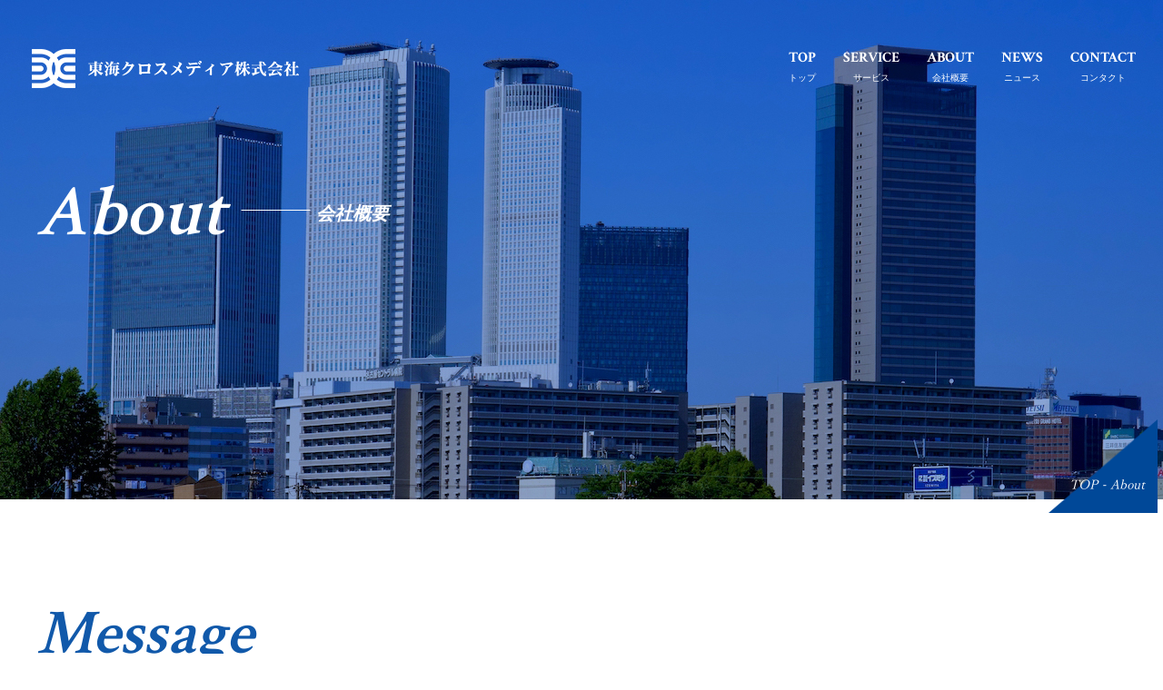

--- FILE ---
content_type: text/html; charset=UTF-8
request_url: https://www.tokai-crossmedia.com/about/
body_size: 12193
content:
<!DOCTYPE html>
<html lang="ja">

<head>
	<!-- Google tag (gtag.js) -->
<script async src="https://www.googletagmanager.com/gtag/js?id=G-MTS4DN6XPT"></script>
<script>
  window.dataLayer = window.dataLayer || [];
  function gtag(){dataLayer.push(arguments);}
  gtag('js', new Date());

  gtag('config', 'G-MTS4DN6XPT');
</script>
    <meta charset="utf-8">
    <meta name="viewport" content="width=device-width, initial-scale=1.0">
    <meta http-equiv="X-UA-Compatible" content="IE=edge">
    <title>TOKAI CROSSMEDIA | HOME</title>
    <link href="//fonts.googleapis.com/css?family=Crimson+Text:400,600,700" rel="stylesheet">
    <link rel="stylesheet" href="https://www.tokai-crossmedia.com/wp/wp-content/themes/toukai_cross_media/css/fakeLoader.css">
    <link rel="stylesheet" href="https://www.tokai-crossmedia.com/wp/wp-content/themes/toukai_cross_media/css/style.css">
    <link rel="stylesheet" href="https://www.tokai-crossmedia.com/wp/wp-content/themes/toukai_cross_media/css/style-1.css">

    
		<!-- All in One SEO 4.9.3 - aioseo.com -->
	<meta name="description" content="愛知県名古屋市 東海クロスメディア株式会社 代表取締役 三輪知生 営業推進 販売促進 ＰＲ広報 ブランド構築 社員教育 人財育成 研修 セミナー マーケティング 経営戦略｜会社概要" />
	<meta name="robots" content="max-image-preview:large" />
	<link rel="canonical" href="https://www.tokai-crossmedia.com/about/" />
	<meta name="generator" content="All in One SEO (AIOSEO) 4.9.3" />
		<meta property="og:locale" content="ja_JP" />
		<meta property="og:site_name" content="企業のイノベーション・ブランド構築なら東海クロスメディア株式会社 | 価値ある歴史とイノベーションを融合します。" />
		<meta property="og:type" content="article" />
		<meta property="og:title" content="会社概要 | 企業のイノベーション・ブランド構築なら東海クロスメディア株式会社" />
		<meta property="og:description" content="愛知県名古屋市 東海クロスメディア株式会社 代表取締役 三輪知生 営業推進 販売促進 ＰＲ広報 ブランド構築 社員教育 人財育成 研修 セミナー マーケティング 経営戦略｜会社概要" />
		<meta property="og:url" content="https://www.tokai-crossmedia.com/about/" />
		<meta property="article:published_time" content="2018-07-31T02:09:08+00:00" />
		<meta property="article:modified_time" content="2018-08-24T12:20:57+00:00" />
		<meta name="twitter:card" content="summary" />
		<meta name="twitter:title" content="会社概要 | 企業のイノベーション・ブランド構築なら東海クロスメディア株式会社" />
		<meta name="twitter:description" content="愛知県名古屋市 東海クロスメディア株式会社 代表取締役 三輪知生 営業推進 販売促進 ＰＲ広報 ブランド構築 社員教育 人財育成 研修 セミナー マーケティング 経営戦略｜会社概要" />
		<script type="application/ld+json" class="aioseo-schema">
			{"@context":"https:\/\/schema.org","@graph":[{"@type":"BreadcrumbList","@id":"https:\/\/www.tokai-crossmedia.com\/about\/#breadcrumblist","itemListElement":[{"@type":"ListItem","@id":"https:\/\/www.tokai-crossmedia.com#listItem","position":1,"name":"\u30db\u30fc\u30e0","item":"https:\/\/www.tokai-crossmedia.com","nextItem":{"@type":"ListItem","@id":"https:\/\/www.tokai-crossmedia.com\/about\/#listItem","name":"\u4f1a\u793e\u6982\u8981"}},{"@type":"ListItem","@id":"https:\/\/www.tokai-crossmedia.com\/about\/#listItem","position":2,"name":"\u4f1a\u793e\u6982\u8981","previousItem":{"@type":"ListItem","@id":"https:\/\/www.tokai-crossmedia.com#listItem","name":"\u30db\u30fc\u30e0"}}]},{"@type":"Organization","@id":"https:\/\/www.tokai-crossmedia.com\/#organization","name":"\u6771\u6d77\u30af\u30ed\u30b9\u30e1\u30c7\u30a3\u30a2\u682a\u5f0f\u4f1a\u793e","description":"\u4fa1\u5024\u3042\u308b\u6b74\u53f2\u3068\u30a4\u30ce\u30d9\u30fc\u30b7\u30e7\u30f3\u3092\u878d\u5408\u3057\u307e\u3059\u3002","url":"https:\/\/www.tokai-crossmedia.com\/","telephone":"+81528082804","logo":{"@type":"ImageObject","url":"https:\/\/www.tokai-crossmedia.com\/wp\/wp-content\/uploads\/2024\/08\/Logo01.jpg","@id":"https:\/\/www.tokai-crossmedia.com\/about\/#organizationLogo","width":542,"height":626,"caption":"\u6771\u6d77\u30af\u30ed\u30b9\u30e1\u30c7\u30a3\u30a2\u682a\u5f0f\u4f1a\u793e"},"image":{"@id":"https:\/\/www.tokai-crossmedia.com\/about\/#organizationLogo"}},{"@type":"WebPage","@id":"https:\/\/www.tokai-crossmedia.com\/about\/#webpage","url":"https:\/\/www.tokai-crossmedia.com\/about\/","name":"\u4f1a\u793e\u6982\u8981 | \u4f01\u696d\u306e\u30a4\u30ce\u30d9\u30fc\u30b7\u30e7\u30f3\u30fb\u30d6\u30e9\u30f3\u30c9\u69cb\u7bc9\u306a\u3089\u6771\u6d77\u30af\u30ed\u30b9\u30e1\u30c7\u30a3\u30a2\u682a\u5f0f\u4f1a\u793e","description":"\u611b\u77e5\u770c\u540d\u53e4\u5c4b\u5e02 \u6771\u6d77\u30af\u30ed\u30b9\u30e1\u30c7\u30a3\u30a2\u682a\u5f0f\u4f1a\u793e \u4ee3\u8868\u53d6\u7de0\u5f79 \u4e09\u8f2a\u77e5\u751f \u55b6\u696d\u63a8\u9032 \u8ca9\u58f2\u4fc3\u9032 \uff30\uff32\u5e83\u5831 \u30d6\u30e9\u30f3\u30c9\u69cb\u7bc9 \u793e\u54e1\u6559\u80b2 \u4eba\u8ca1\u80b2\u6210 \u7814\u4fee \u30bb\u30df\u30ca\u30fc \u30de\u30fc\u30b1\u30c6\u30a3\u30f3\u30b0 \u7d4c\u55b6\u6226\u7565\uff5c\u4f1a\u793e\u6982\u8981","inLanguage":"ja","isPartOf":{"@id":"https:\/\/www.tokai-crossmedia.com\/#website"},"breadcrumb":{"@id":"https:\/\/www.tokai-crossmedia.com\/about\/#breadcrumblist"},"datePublished":"2018-07-31T11:09:08+09:00","dateModified":"2018-08-24T21:20:57+09:00"},{"@type":"WebSite","@id":"https:\/\/www.tokai-crossmedia.com\/#website","url":"https:\/\/www.tokai-crossmedia.com\/","name":"\u4f01\u696d\u306e\u30a4\u30ce\u30d9\u30fc\u30b7\u30e7\u30f3\u30fb\u30d6\u30e9\u30f3\u30c9\u69cb\u7bc9\u306a\u3089\u6771\u6d77\u30af\u30ed\u30b9\u30e1\u30c7\u30a3\u30a2\u682a\u5f0f\u4f1a\u793e","description":"\u4fa1\u5024\u3042\u308b\u6b74\u53f2\u3068\u30a4\u30ce\u30d9\u30fc\u30b7\u30e7\u30f3\u3092\u878d\u5408\u3057\u307e\u3059\u3002","inLanguage":"ja","publisher":{"@id":"https:\/\/www.tokai-crossmedia.com\/#organization"}}]}
		</script>
		<!-- All in One SEO -->

<link rel="alternate" title="oEmbed (JSON)" type="application/json+oembed" href="https://www.tokai-crossmedia.com/wp-json/oembed/1.0/embed?url=https%3A%2F%2Fwww.tokai-crossmedia.com%2Fabout%2F" />
<link rel="alternate" title="oEmbed (XML)" type="text/xml+oembed" href="https://www.tokai-crossmedia.com/wp-json/oembed/1.0/embed?url=https%3A%2F%2Fwww.tokai-crossmedia.com%2Fabout%2F&#038;format=xml" />
		<!-- This site uses the Google Analytics by MonsterInsights plugin v9.11.1 - Using Analytics tracking - https://www.monsterinsights.com/ -->
		<!-- Note: MonsterInsights is not currently configured on this site. The site owner needs to authenticate with Google Analytics in the MonsterInsights settings panel. -->
					<!-- No tracking code set -->
				<!-- / Google Analytics by MonsterInsights -->
		<style id='wp-img-auto-sizes-contain-inline-css' type='text/css'>
img:is([sizes=auto i],[sizes^="auto," i]){contain-intrinsic-size:3000px 1500px}
/*# sourceURL=wp-img-auto-sizes-contain-inline-css */
</style>
<style id='wp-emoji-styles-inline-css' type='text/css'>

	img.wp-smiley, img.emoji {
		display: inline !important;
		border: none !important;
		box-shadow: none !important;
		height: 1em !important;
		width: 1em !important;
		margin: 0 0.07em !important;
		vertical-align: -0.1em !important;
		background: none !important;
		padding: 0 !important;
	}
/*# sourceURL=wp-emoji-styles-inline-css */
</style>
<style id='wp-block-library-inline-css' type='text/css'>
:root{--wp-block-synced-color:#7a00df;--wp-block-synced-color--rgb:122,0,223;--wp-bound-block-color:var(--wp-block-synced-color);--wp-editor-canvas-background:#ddd;--wp-admin-theme-color:#007cba;--wp-admin-theme-color--rgb:0,124,186;--wp-admin-theme-color-darker-10:#006ba1;--wp-admin-theme-color-darker-10--rgb:0,107,160.5;--wp-admin-theme-color-darker-20:#005a87;--wp-admin-theme-color-darker-20--rgb:0,90,135;--wp-admin-border-width-focus:2px}@media (min-resolution:192dpi){:root{--wp-admin-border-width-focus:1.5px}}.wp-element-button{cursor:pointer}:root .has-very-light-gray-background-color{background-color:#eee}:root .has-very-dark-gray-background-color{background-color:#313131}:root .has-very-light-gray-color{color:#eee}:root .has-very-dark-gray-color{color:#313131}:root .has-vivid-green-cyan-to-vivid-cyan-blue-gradient-background{background:linear-gradient(135deg,#00d084,#0693e3)}:root .has-purple-crush-gradient-background{background:linear-gradient(135deg,#34e2e4,#4721fb 50%,#ab1dfe)}:root .has-hazy-dawn-gradient-background{background:linear-gradient(135deg,#faaca8,#dad0ec)}:root .has-subdued-olive-gradient-background{background:linear-gradient(135deg,#fafae1,#67a671)}:root .has-atomic-cream-gradient-background{background:linear-gradient(135deg,#fdd79a,#004a59)}:root .has-nightshade-gradient-background{background:linear-gradient(135deg,#330968,#31cdcf)}:root .has-midnight-gradient-background{background:linear-gradient(135deg,#020381,#2874fc)}:root{--wp--preset--font-size--normal:16px;--wp--preset--font-size--huge:42px}.has-regular-font-size{font-size:1em}.has-larger-font-size{font-size:2.625em}.has-normal-font-size{font-size:var(--wp--preset--font-size--normal)}.has-huge-font-size{font-size:var(--wp--preset--font-size--huge)}.has-text-align-center{text-align:center}.has-text-align-left{text-align:left}.has-text-align-right{text-align:right}.has-fit-text{white-space:nowrap!important}#end-resizable-editor-section{display:none}.aligncenter{clear:both}.items-justified-left{justify-content:flex-start}.items-justified-center{justify-content:center}.items-justified-right{justify-content:flex-end}.items-justified-space-between{justify-content:space-between}.screen-reader-text{border:0;clip-path:inset(50%);height:1px;margin:-1px;overflow:hidden;padding:0;position:absolute;width:1px;word-wrap:normal!important}.screen-reader-text:focus{background-color:#ddd;clip-path:none;color:#444;display:block;font-size:1em;height:auto;left:5px;line-height:normal;padding:15px 23px 14px;text-decoration:none;top:5px;width:auto;z-index:100000}html :where(.has-border-color){border-style:solid}html :where([style*=border-top-color]){border-top-style:solid}html :where([style*=border-right-color]){border-right-style:solid}html :where([style*=border-bottom-color]){border-bottom-style:solid}html :where([style*=border-left-color]){border-left-style:solid}html :where([style*=border-width]){border-style:solid}html :where([style*=border-top-width]){border-top-style:solid}html :where([style*=border-right-width]){border-right-style:solid}html :where([style*=border-bottom-width]){border-bottom-style:solid}html :where([style*=border-left-width]){border-left-style:solid}html :where(img[class*=wp-image-]){height:auto;max-width:100%}:where(figure){margin:0 0 1em}html :where(.is-position-sticky){--wp-admin--admin-bar--position-offset:var(--wp-admin--admin-bar--height,0px)}@media screen and (max-width:600px){html :where(.is-position-sticky){--wp-admin--admin-bar--position-offset:0px}}

/*# sourceURL=wp-block-library-inline-css */
</style><style id='global-styles-inline-css' type='text/css'>
:root{--wp--preset--aspect-ratio--square: 1;--wp--preset--aspect-ratio--4-3: 4/3;--wp--preset--aspect-ratio--3-4: 3/4;--wp--preset--aspect-ratio--3-2: 3/2;--wp--preset--aspect-ratio--2-3: 2/3;--wp--preset--aspect-ratio--16-9: 16/9;--wp--preset--aspect-ratio--9-16: 9/16;--wp--preset--color--black: #000000;--wp--preset--color--cyan-bluish-gray: #abb8c3;--wp--preset--color--white: #ffffff;--wp--preset--color--pale-pink: #f78da7;--wp--preset--color--vivid-red: #cf2e2e;--wp--preset--color--luminous-vivid-orange: #ff6900;--wp--preset--color--luminous-vivid-amber: #fcb900;--wp--preset--color--light-green-cyan: #7bdcb5;--wp--preset--color--vivid-green-cyan: #00d084;--wp--preset--color--pale-cyan-blue: #8ed1fc;--wp--preset--color--vivid-cyan-blue: #0693e3;--wp--preset--color--vivid-purple: #9b51e0;--wp--preset--gradient--vivid-cyan-blue-to-vivid-purple: linear-gradient(135deg,rgb(6,147,227) 0%,rgb(155,81,224) 100%);--wp--preset--gradient--light-green-cyan-to-vivid-green-cyan: linear-gradient(135deg,rgb(122,220,180) 0%,rgb(0,208,130) 100%);--wp--preset--gradient--luminous-vivid-amber-to-luminous-vivid-orange: linear-gradient(135deg,rgb(252,185,0) 0%,rgb(255,105,0) 100%);--wp--preset--gradient--luminous-vivid-orange-to-vivid-red: linear-gradient(135deg,rgb(255,105,0) 0%,rgb(207,46,46) 100%);--wp--preset--gradient--very-light-gray-to-cyan-bluish-gray: linear-gradient(135deg,rgb(238,238,238) 0%,rgb(169,184,195) 100%);--wp--preset--gradient--cool-to-warm-spectrum: linear-gradient(135deg,rgb(74,234,220) 0%,rgb(151,120,209) 20%,rgb(207,42,186) 40%,rgb(238,44,130) 60%,rgb(251,105,98) 80%,rgb(254,248,76) 100%);--wp--preset--gradient--blush-light-purple: linear-gradient(135deg,rgb(255,206,236) 0%,rgb(152,150,240) 100%);--wp--preset--gradient--blush-bordeaux: linear-gradient(135deg,rgb(254,205,165) 0%,rgb(254,45,45) 50%,rgb(107,0,62) 100%);--wp--preset--gradient--luminous-dusk: linear-gradient(135deg,rgb(255,203,112) 0%,rgb(199,81,192) 50%,rgb(65,88,208) 100%);--wp--preset--gradient--pale-ocean: linear-gradient(135deg,rgb(255,245,203) 0%,rgb(182,227,212) 50%,rgb(51,167,181) 100%);--wp--preset--gradient--electric-grass: linear-gradient(135deg,rgb(202,248,128) 0%,rgb(113,206,126) 100%);--wp--preset--gradient--midnight: linear-gradient(135deg,rgb(2,3,129) 0%,rgb(40,116,252) 100%);--wp--preset--font-size--small: 13px;--wp--preset--font-size--medium: 20px;--wp--preset--font-size--large: 36px;--wp--preset--font-size--x-large: 42px;--wp--preset--spacing--20: 0.44rem;--wp--preset--spacing--30: 0.67rem;--wp--preset--spacing--40: 1rem;--wp--preset--spacing--50: 1.5rem;--wp--preset--spacing--60: 2.25rem;--wp--preset--spacing--70: 3.38rem;--wp--preset--spacing--80: 5.06rem;--wp--preset--shadow--natural: 6px 6px 9px rgba(0, 0, 0, 0.2);--wp--preset--shadow--deep: 12px 12px 50px rgba(0, 0, 0, 0.4);--wp--preset--shadow--sharp: 6px 6px 0px rgba(0, 0, 0, 0.2);--wp--preset--shadow--outlined: 6px 6px 0px -3px rgb(255, 255, 255), 6px 6px rgb(0, 0, 0);--wp--preset--shadow--crisp: 6px 6px 0px rgb(0, 0, 0);}:where(.is-layout-flex){gap: 0.5em;}:where(.is-layout-grid){gap: 0.5em;}body .is-layout-flex{display: flex;}.is-layout-flex{flex-wrap: wrap;align-items: center;}.is-layout-flex > :is(*, div){margin: 0;}body .is-layout-grid{display: grid;}.is-layout-grid > :is(*, div){margin: 0;}:where(.wp-block-columns.is-layout-flex){gap: 2em;}:where(.wp-block-columns.is-layout-grid){gap: 2em;}:where(.wp-block-post-template.is-layout-flex){gap: 1.25em;}:where(.wp-block-post-template.is-layout-grid){gap: 1.25em;}.has-black-color{color: var(--wp--preset--color--black) !important;}.has-cyan-bluish-gray-color{color: var(--wp--preset--color--cyan-bluish-gray) !important;}.has-white-color{color: var(--wp--preset--color--white) !important;}.has-pale-pink-color{color: var(--wp--preset--color--pale-pink) !important;}.has-vivid-red-color{color: var(--wp--preset--color--vivid-red) !important;}.has-luminous-vivid-orange-color{color: var(--wp--preset--color--luminous-vivid-orange) !important;}.has-luminous-vivid-amber-color{color: var(--wp--preset--color--luminous-vivid-amber) !important;}.has-light-green-cyan-color{color: var(--wp--preset--color--light-green-cyan) !important;}.has-vivid-green-cyan-color{color: var(--wp--preset--color--vivid-green-cyan) !important;}.has-pale-cyan-blue-color{color: var(--wp--preset--color--pale-cyan-blue) !important;}.has-vivid-cyan-blue-color{color: var(--wp--preset--color--vivid-cyan-blue) !important;}.has-vivid-purple-color{color: var(--wp--preset--color--vivid-purple) !important;}.has-black-background-color{background-color: var(--wp--preset--color--black) !important;}.has-cyan-bluish-gray-background-color{background-color: var(--wp--preset--color--cyan-bluish-gray) !important;}.has-white-background-color{background-color: var(--wp--preset--color--white) !important;}.has-pale-pink-background-color{background-color: var(--wp--preset--color--pale-pink) !important;}.has-vivid-red-background-color{background-color: var(--wp--preset--color--vivid-red) !important;}.has-luminous-vivid-orange-background-color{background-color: var(--wp--preset--color--luminous-vivid-orange) !important;}.has-luminous-vivid-amber-background-color{background-color: var(--wp--preset--color--luminous-vivid-amber) !important;}.has-light-green-cyan-background-color{background-color: var(--wp--preset--color--light-green-cyan) !important;}.has-vivid-green-cyan-background-color{background-color: var(--wp--preset--color--vivid-green-cyan) !important;}.has-pale-cyan-blue-background-color{background-color: var(--wp--preset--color--pale-cyan-blue) !important;}.has-vivid-cyan-blue-background-color{background-color: var(--wp--preset--color--vivid-cyan-blue) !important;}.has-vivid-purple-background-color{background-color: var(--wp--preset--color--vivid-purple) !important;}.has-black-border-color{border-color: var(--wp--preset--color--black) !important;}.has-cyan-bluish-gray-border-color{border-color: var(--wp--preset--color--cyan-bluish-gray) !important;}.has-white-border-color{border-color: var(--wp--preset--color--white) !important;}.has-pale-pink-border-color{border-color: var(--wp--preset--color--pale-pink) !important;}.has-vivid-red-border-color{border-color: var(--wp--preset--color--vivid-red) !important;}.has-luminous-vivid-orange-border-color{border-color: var(--wp--preset--color--luminous-vivid-orange) !important;}.has-luminous-vivid-amber-border-color{border-color: var(--wp--preset--color--luminous-vivid-amber) !important;}.has-light-green-cyan-border-color{border-color: var(--wp--preset--color--light-green-cyan) !important;}.has-vivid-green-cyan-border-color{border-color: var(--wp--preset--color--vivid-green-cyan) !important;}.has-pale-cyan-blue-border-color{border-color: var(--wp--preset--color--pale-cyan-blue) !important;}.has-vivid-cyan-blue-border-color{border-color: var(--wp--preset--color--vivid-cyan-blue) !important;}.has-vivid-purple-border-color{border-color: var(--wp--preset--color--vivid-purple) !important;}.has-vivid-cyan-blue-to-vivid-purple-gradient-background{background: var(--wp--preset--gradient--vivid-cyan-blue-to-vivid-purple) !important;}.has-light-green-cyan-to-vivid-green-cyan-gradient-background{background: var(--wp--preset--gradient--light-green-cyan-to-vivid-green-cyan) !important;}.has-luminous-vivid-amber-to-luminous-vivid-orange-gradient-background{background: var(--wp--preset--gradient--luminous-vivid-amber-to-luminous-vivid-orange) !important;}.has-luminous-vivid-orange-to-vivid-red-gradient-background{background: var(--wp--preset--gradient--luminous-vivid-orange-to-vivid-red) !important;}.has-very-light-gray-to-cyan-bluish-gray-gradient-background{background: var(--wp--preset--gradient--very-light-gray-to-cyan-bluish-gray) !important;}.has-cool-to-warm-spectrum-gradient-background{background: var(--wp--preset--gradient--cool-to-warm-spectrum) !important;}.has-blush-light-purple-gradient-background{background: var(--wp--preset--gradient--blush-light-purple) !important;}.has-blush-bordeaux-gradient-background{background: var(--wp--preset--gradient--blush-bordeaux) !important;}.has-luminous-dusk-gradient-background{background: var(--wp--preset--gradient--luminous-dusk) !important;}.has-pale-ocean-gradient-background{background: var(--wp--preset--gradient--pale-ocean) !important;}.has-electric-grass-gradient-background{background: var(--wp--preset--gradient--electric-grass) !important;}.has-midnight-gradient-background{background: var(--wp--preset--gradient--midnight) !important;}.has-small-font-size{font-size: var(--wp--preset--font-size--small) !important;}.has-medium-font-size{font-size: var(--wp--preset--font-size--medium) !important;}.has-large-font-size{font-size: var(--wp--preset--font-size--large) !important;}.has-x-large-font-size{font-size: var(--wp--preset--font-size--x-large) !important;}
/*# sourceURL=global-styles-inline-css */
</style>

<style id='classic-theme-styles-inline-css' type='text/css'>
/*! This file is auto-generated */
.wp-block-button__link{color:#fff;background-color:#32373c;border-radius:9999px;box-shadow:none;text-decoration:none;padding:calc(.667em + 2px) calc(1.333em + 2px);font-size:1.125em}.wp-block-file__button{background:#32373c;color:#fff;text-decoration:none}
/*# sourceURL=/wp-includes/css/classic-themes.min.css */
</style>
<link rel='stylesheet' id='wp-pagenavi-css' href='https://www.tokai-crossmedia.com/wp/wp-content/plugins/wp-pagenavi/pagenavi-css.css?ver=2.70' type='text/css' media='all' />
<script type="text/javascript" src="https://www.tokai-crossmedia.com/wp/wp-includes/js/jquery/jquery.min.js?ver=3.7.1" id="jquery-core-js"></script>
<script type="text/javascript" src="https://www.tokai-crossmedia.com/wp/wp-includes/js/jquery/jquery-migrate.min.js?ver=3.4.1" id="jquery-migrate-js"></script>
<link rel="https://api.w.org/" href="https://www.tokai-crossmedia.com/wp-json/" /><link rel="alternate" title="JSON" type="application/json" href="https://www.tokai-crossmedia.com/wp-json/wp/v2/pages/8" /><link rel="EditURI" type="application/rsd+xml" title="RSD" href="https://www.tokai-crossmedia.com/wp/xmlrpc.php?rsd" />
<meta name="generator" content="WordPress 6.9" />
<link rel='shortlink' href='https://www.tokai-crossmedia.com/?p=8' />
</head>

<body>
    <div id="wrap" class="about-page">
        <!-- header -->
        <header class="header">
            <div class="header_nav">
                <div class="container">
                    <div class="logo only_pc">
                        <a href="https://www.tokai-crossmedia.com/">
                            <img class="logo_normal" src="https://www.tokai-crossmedia.com/wp/wp-content/themes/toukai_cross_media/images/logo_pc_01.png" alt="Image Logo">
                            <img class="logo_scroll" src="https://www.tokai-crossmedia.com/wp/wp-content/themes/toukai_cross_media/images/logo_pc_02.png" alt="Image Logo">
                        </a>
                    </div>
                    <div class="logo only_sp">
                        <a href="https://www.tokai-crossmedia.com/">
                            <img class="" src="https://www.tokai-crossmedia.com/wp/wp-content/themes/toukai_cross_media/images/logo_sp_01.png" alt="Image Logo">
                        </a>
                    </div>
                    <div id="ctrl_menu" class="header_brand only_sp">
                        <img class="icon-open show" src="https://www.tokai-crossmedia.com/wp/wp-content/themes/toukai_cross_media/images/icon_open_menu_sp.png" alt="Icon Open Menu">
                        <img class="icon-close" src="https://www.tokai-crossmedia.com/wp/wp-content/themes/toukai_cross_media/images/icon_close_menu_sp.png" alt="Icon Open Menu">
                    </div>
                    <div class="nav">
                        <ul>
                            <li>
                                <a href="https://www.tokai-crossmedia.com/">
                                    <p class="crimb_txt">TOP</p>
                                    <p>トップ</p>
                                </a>
                            </li>
                            <li>
                                <a href="https://www.tokai-crossmedia.com/service/">
                                    <p class="crimb_txt">SERVICE</p>
                                    <p>サービス</p>
                                </a>
                            </li>
                            <li>
                                <a href="https://www.tokai-crossmedia.com/about/">
                                    <p class="crimb_txt">ABOUT</p>
                                    <p>会社概要</p>
                                </a>
                            </li>
                            <li>
                                <a href="https://www.tokai-crossmedia.com/news/">
                                    <p class="crimb_txt">NEWS</p>
                                    <p>ニュース</p>
                                </a>
                            </li>
                            <li>
                                <a href="https://www.tokai-crossmedia.com/contact/">
                                    <p class="crimb_txt">CONTACT</p>
                                    <p>コンタクト</p>
                                </a>
                            </li>
                        </ul>
                    </div>
                </div>
            </div>
            <!-- <div id="top_header" class="header_banner scroll_page">
                <div class="header_banner_bg"></div>
                <div class="header_banner_inner"></div>
                <div class="banner_txt">
                    <h1>
                        <span class="crim_txt">Value Creation</span>
                        <span>付加価値の創成で地域を豊かに、<span class="only_sp"><br></span>経営を盤石に</span>
                    </h1>
                </div>
            </div> -->
            <div class="header_mv">
                <div class="container">
                    <div class="mv_txt">
                        <h2 class="crimsb_txt">About</h2>
                        <p>会社概要</p>
                    </div>
                    <div class="breadcrumb">
                        <ul>
                            <li><a href="https://www.tokai-crossmedia.com/">TOP - </a></li>
                            <li>About</li>
                        </ul>
                    </div>
                </div>
            </div>
        </header>
        <!-- end header -->


        <!-- main -->

        <div class="main">

            <div class="message">

                <div class="container_sub">

                    <h2 class="crimsb_txt title_03">Message</h2>

                    <div class="mess_info">

                        <h3 class="info_title title_04">価値ある歴史とイノベーションを融合します</h3>

                        <p class="info_txt">

                            私たちが暮らす中部地域は、世界に冠たる自動車産業を筆頭に、航空宇宙産業から飲食料品まで、幅広い商品・サービスの発信拠点として、改善による高効率化と生産性の向上を強みに、盤石な産業構造基盤を形成して成長を遂げてきました。

                        </p>

                        <p class="info_txt">

                            今後さらに発展して私たちの生活を豊かなものにしていくためには、発想の転換や創造性からもたらされる、新しい価値の創成＝イノベーションによって、人々に支持される商品やサービスを生み出し続けていかなくてはなりません。

                        </p>

                        <p class="info_txt">

                            東海クロスメディア株式会社は、確実に事業収益を創出する実践的な知識とノウハウを結集して、価値ある歴史とイノベーションを融合します。

                        </p>

                        <p class="signature">東海クロスメディア株式会社　代表取締役　<span class="haku">三輪 知生</span></p>

                        <div class="info_img">

                            <img src="https://www.tokai-crossmedia.com/wp/wp-content/themes/toukai_cross_media/images/about_mess_img_pc_01.png" alt="Image Mess 01">

                        </div>

                    </div>

                    <div class="mess_profile">

                        <p class="profile_title crim_txt">Profile</p>

                        <div class="profile_txt">

                            <p>

                                幼少期に香港で育ったことから途上国経済の発展に興味関心を持ち、大学で国際経済学（開発経済学）を専攻。仕事でも海外との接点を持ちたいとの想いから、米国・イリノイ州立大学に交換留学。その際に受けたキャリアカウンセリングから「経営のプロ」になることを志す。

                            </p>

                            <p>

                                バブル絶頂期に工作機械メーカーのオークマに入社し、貿易部で東南アジア市場を担当したほか名古屋支店三河営業所でトヨタグループならびに東三河市場を担当。そうした経験を買われて三井物産直系の専門商社に転職し、即戦力として海外勤務に出初めたのが１９９６年から。

                            </p>

                            <img class="only_sp" src="https://www.tokai-crossmedia.com/wp/wp-content/themes/toukai_cross_media/images/about_profile_img_pc_01.jpg" alt="Image Message Profile">

                            <p>

                                念願叶って途上国経済の発展に寄与する実感を噛み締めていた処、日本企業の海外展開が進む一方、空洞化する日本の産業構造に直面。これがきっかけで「途上国経済の発展」から「日本の空洞化への対処」へと自身の関心事が転換したのは、マニラに赴任していた２００２年頃。

                            </p>

                            <p>

                                日本に帰任後、課長としてマネジメントに関わり後輩人材も育ち、仕事に一区切りついた頃、政府系シンクタンクである日本生産性本部が経営コンサルタントの養成塾を開講していることを知り、受講と共に退社を決断し、２００４年に「経営のプロ」となる第一歩を踏み出した。

                            </p>

                            <img class="only_sp" src="https://www.tokai-crossmedia.com/wp/wp-content/themes/toukai_cross_media/images/about_profile_img_pc_02.jpg" alt="Image Message Profile">

                            <p>

                                独立開業後の一号案件として、大手資格受験予備校において事業戦略コンサルタントとして一年間従事したのち、２００６年より公益財団法人日本生産性本部コンサルティング部の協力経営コンサルタントに就任し、大手重工業メーカーの「ものづくり革新プロジェクト」に参画。

                            </p>

                            <p>

                                空洞化して疲弊する、地元中部地域の産業界に貢献したいとの想いから、２００８年に拠点を名古屋に移して活動するとともに、名古屋大学大学院（経済学研究科産業経営システム専攻）に入学して修士（経済学）を取得し、「経営のプロ」としてのキャリアと見識を積み重ねる。

                            </p>

                            <img class="only_sp" src="https://www.tokai-crossmedia.com/wp/wp-content/themes/toukai_cross_media/images/about_profile_img_pc_03.jpg" alt="Image Message Profile">

                            <p>

                                ２０１２年より公益財団法人岐阜県産業経済センターにおいて、ものづくりコーディネーターならびに中小企業庁岐阜県よろず支援拠点チーフコーディネーター（代表職）として中小企業支援に従事。数多くの企業の経営革新に取り組み、２０１８年３月に任期満了に伴い退任。

                            </p>
                            
                            <p>
                            
                                現在は、<a href="https://chihousousei-college.jp/e-learning/partnership/college_in_gifu.html" target="_blank" rel="noopener" style="color:#004898 !important;">公益財団法人日本生産性本部にて地方創生カレッジ総括プロデューサーとして、地方創生を担う若手人材の育成に関わる</a>ほか、岐阜県山県市が地方創生交付金事業として実施する、水栓バルブ事業者を対象とした「市場開拓・環境規制対応業務委託」に取り組んでいる。
                            
                            </p>

                            <p>

                                （２０２０年１０月記）

                            </p>

                        </div>

                        <div class="profile_img only_pc">

                            <img src="https://www.tokai-crossmedia.com/wp/wp-content/themes/toukai_cross_media/images/about_profile_img_pc_01.jpg" alt="Image Message Profile">

                            <img src="https://www.tokai-crossmedia.com/wp/wp-content/themes/toukai_cross_media/images/about_profile_img_pc_02.jpg" alt="Image Message Profile">

                            <img src="https://www.tokai-crossmedia.com/wp/wp-content/themes/toukai_cross_media/images/about_profile_img_pc_03.jpg" alt="Image Message Profile">

                        </div>

                    </div>

                </div>

            </div>

            <div class="comp_profile">

                <div class="container_sub">

                    <h2 class="crimsb_txt title_03">Company Profile</h2>

                    <div class="comp_info">

                        <table>

                            <tbody>

                                <tr>

                                    <td>会社名</td>

                                    <td>

                                        <p>東海クロスメディア株式会社</p>

                                        <p>(英文名：Tokai Crossmedia Co., Ltd.)</p>

                                    </td>

                                </tr>

                                <tr>

                                    <td>創　立</td>

                                    <td>

                                        <p>1979年（昭和54年）10月23日</p>

                                        <p>2018年（平成30年）4月1日　現社名に変更</p>

                                    </td>

                                </tr>

                                <tr>

                                    <td>主な事業</td>

                                    <td>

                                        <p>・企業経営、経営革新、事業承継、事業再生に関するコンサルティング業</p>

                                        <p>・各社企業及び団体に属する経営者、管理者、社員に対する教育研修業務</p>

                                        <p>・地域活性化に関する企画立案、市場調査、研究、情報提供ならびにプロモーション支援</p>

                                    </td>

                                </tr>

                                <tr>

                                    <td>所在地</td>

                                    <td>

                                        <p>〒468-0004 名古屋市天白区梅が丘五丁目９０５番地</p>

                                        <p>TEL: 052-808-2804 FAX: 052-720-0435</p>

                                    </td>

                                </tr>

                                <tr>

                                    <td>代表者</td>

                                    <td>

                                        <p>三輪知生　代表取締役社長</p>

                                    </td>

                                </tr>

                                <tr>

                                    <td>資本金</td>

                                    <td>

                                        <p>10百万円</p>

                                    </td>

                                </tr>

                                <tr>

                                    <td>決算期</td>

                                    <td>

                                        <p>3月末日</p>

                                    </td>

                                </tr>

                                <tr>

                                    <td>取引銀行</td>

                                    <td>

                                        <p>りそな銀行名古屋駅前支店、三菱UFJ銀行名古屋駅前支店</p>
                                        
                                        <p>東濃信用金庫名古屋支店、岐阜信用金庫名古屋支店</p>

                                    </td>

                                </tr>

                            </tbody>

                        </table>

                    </div>

                    <div class="comp_slogan">

                        <p>［ 理 念 ］

                            <br>誠意をもって信頼を獲得し、情熱をもって感動を与え、真の成果にコミットします。</p>

                        <p>［ 信 条 ］

                            <br>イノベーションにより人と組織の生産性を高め、企業の収益性と信頼性を高めます。</p>

                    </div>

                    <div class="link_group">

                        <a href="https://www.jpc-net.jp" target="_blank" class="link_item">

                            <img src="https://www.tokai-crossmedia.com/wp/wp-content/themes/toukai_cross_media/images/img_link_01.jpg" alt="Images">

                        </a>

                        <a href="https://chihousousei-college.jp" target="_blank" class="link_item">

                            <img src="https://www.tokai-crossmedia.com/wp/wp-content/themes/toukai_cross_media/images/img_link_02.jpg" alt="Images">

                        </a>

                        <a href="https://www.kantei.go.jp/jp/singi/sousei/" target="_blank" class="link_item">

                            <img src="https://www.tokai-crossmedia.com/wp/wp-content/themes/toukai_cross_media/images/img_link_03.jpg" alt="Images">

                        </a>

                        <a href="https://www.alta-partners.com/" target="_blank" class="link_item">

                            <img src="https://www.tokai-crossmedia.com/wp/wp-content/themes/toukai_cross_media/images/img_link_04.jpg" alt="Images">

                        </a>

                        <a href="https://hp-shop.co.jp" target="_blank" class="link_item">

                            <img src="https://www.tokai-crossmedia.com/wp/wp-content/themes/toukai_cross_media/images/img_link_05.jpg" alt="Images">

                        </a>

                    </div>

                </div>

            </div>

        </div>

        <!-- end main -->



        <!-- footer -->
        <footer class="footer">
            <div class="container">
                <div class="footer_logo">
                    <img src="https://www.tokai-crossmedia.com/wp/wp-content/themes/toukai_cross_media/images/logo_pc_02.png" alt="Image Footer Logo">
                </div>
                <div class="footer_inf">
                    <p>
                        〒468-0004 名古屋市天白区梅が丘五丁目905番地
                        <br> TEL: 052-808-2804 FAX: 052-720-0435
                    </p>
                </div>
                <div class="lfooter">
                    <div class="footer_nav">
                        <div class="nav">
                            <ul>
                                <li>
                                    <a href="https://www.tokai-crossmedia.com/">
                                        <p class="crimb_txt">TOP</p>
                                    </a>
                                </li>
                                <li>
                                    <a href="https://www.tokai-crossmedia.com/service/">
                                        <p class="crimb_txt">SERVICE</p>
                                    </a>
                                </li>
                                <li>
                                    <a href="https://www.tokai-crossmedia.com/about/">
                                        <p class="crimb_txt">ABOUT</p>
                                    </a>
                                </li>
                                <li>
                                    <a href="https://www.tokai-crossmedia.com/news/">
                                        <p class="crimb_txt">NEWS</p>
                                    </a>
                                </li>
                                <li>
                                    <a href="https://www.tokai-crossmedia.com/contact/">
                                        <p class="crimb_txt">CONTACT</p>
                                    </a>
                                </li>
                            </ul>
                        </div>
                    </div>
                </div>
                <div class="footer_copy">
                    <p>Copyright &copy; Tokai Crossmedia Co.,Ltd. All Rights Reserved.</p>
                </div>
            </div>
        </footer>
        <!-- end footer -->
    </div>

    <script src="https://www.tokai-crossmedia.com/wp/wp-content/themes/toukai_cross_media/js/jquery.min.js"></script>
    <script src="https://www.tokai-crossmedia.com/wp/wp-content/themes/toukai_cross_media/js/TweenMax.min.js"></script>
    <script src="https://www.tokai-crossmedia.com/wp/wp-content/themes/toukai_cross_media/js/fakeLoader.min.js"></script>
    <script src="https://www.tokai-crossmedia.com/wp/wp-content/themes/toukai_cross_media/js/top.js"></script>
    <script src="https://www.tokai-crossmedia.com/wp/wp-content/themes/toukai_cross_media/js/main.js"></script>

    <script type="speculationrules">
{"prefetch":[{"source":"document","where":{"and":[{"href_matches":"/*"},{"not":{"href_matches":["/wp/wp-*.php","/wp/wp-admin/*","/wp/wp-content/uploads/*","/wp/wp-content/*","/wp/wp-content/plugins/*","/wp/wp-content/themes/toukai_cross_media/*","/*\\?(.+)"]}},{"not":{"selector_matches":"a[rel~=\"nofollow\"]"}},{"not":{"selector_matches":".no-prefetch, .no-prefetch a"}}]},"eagerness":"conservative"}]}
</script>
<script id="wp-emoji-settings" type="application/json">
{"baseUrl":"https://s.w.org/images/core/emoji/17.0.2/72x72/","ext":".png","svgUrl":"https://s.w.org/images/core/emoji/17.0.2/svg/","svgExt":".svg","source":{"concatemoji":"https://www.tokai-crossmedia.com/wp/wp-includes/js/wp-emoji-release.min.js?ver=6.9"}}
</script>
<script type="module">
/* <![CDATA[ */
/*! This file is auto-generated */
const a=JSON.parse(document.getElementById("wp-emoji-settings").textContent),o=(window._wpemojiSettings=a,"wpEmojiSettingsSupports"),s=["flag","emoji"];function i(e){try{var t={supportTests:e,timestamp:(new Date).valueOf()};sessionStorage.setItem(o,JSON.stringify(t))}catch(e){}}function c(e,t,n){e.clearRect(0,0,e.canvas.width,e.canvas.height),e.fillText(t,0,0);t=new Uint32Array(e.getImageData(0,0,e.canvas.width,e.canvas.height).data);e.clearRect(0,0,e.canvas.width,e.canvas.height),e.fillText(n,0,0);const a=new Uint32Array(e.getImageData(0,0,e.canvas.width,e.canvas.height).data);return t.every((e,t)=>e===a[t])}function p(e,t){e.clearRect(0,0,e.canvas.width,e.canvas.height),e.fillText(t,0,0);var n=e.getImageData(16,16,1,1);for(let e=0;e<n.data.length;e++)if(0!==n.data[e])return!1;return!0}function u(e,t,n,a){switch(t){case"flag":return n(e,"\ud83c\udff3\ufe0f\u200d\u26a7\ufe0f","\ud83c\udff3\ufe0f\u200b\u26a7\ufe0f")?!1:!n(e,"\ud83c\udde8\ud83c\uddf6","\ud83c\udde8\u200b\ud83c\uddf6")&&!n(e,"\ud83c\udff4\udb40\udc67\udb40\udc62\udb40\udc65\udb40\udc6e\udb40\udc67\udb40\udc7f","\ud83c\udff4\u200b\udb40\udc67\u200b\udb40\udc62\u200b\udb40\udc65\u200b\udb40\udc6e\u200b\udb40\udc67\u200b\udb40\udc7f");case"emoji":return!a(e,"\ud83e\u1fac8")}return!1}function f(e,t,n,a){let r;const o=(r="undefined"!=typeof WorkerGlobalScope&&self instanceof WorkerGlobalScope?new OffscreenCanvas(300,150):document.createElement("canvas")).getContext("2d",{willReadFrequently:!0}),s=(o.textBaseline="top",o.font="600 32px Arial",{});return e.forEach(e=>{s[e]=t(o,e,n,a)}),s}function r(e){var t=document.createElement("script");t.src=e,t.defer=!0,document.head.appendChild(t)}a.supports={everything:!0,everythingExceptFlag:!0},new Promise(t=>{let n=function(){try{var e=JSON.parse(sessionStorage.getItem(o));if("object"==typeof e&&"number"==typeof e.timestamp&&(new Date).valueOf()<e.timestamp+604800&&"object"==typeof e.supportTests)return e.supportTests}catch(e){}return null}();if(!n){if("undefined"!=typeof Worker&&"undefined"!=typeof OffscreenCanvas&&"undefined"!=typeof URL&&URL.createObjectURL&&"undefined"!=typeof Blob)try{var e="postMessage("+f.toString()+"("+[JSON.stringify(s),u.toString(),c.toString(),p.toString()].join(",")+"));",a=new Blob([e],{type:"text/javascript"});const r=new Worker(URL.createObjectURL(a),{name:"wpTestEmojiSupports"});return void(r.onmessage=e=>{i(n=e.data),r.terminate(),t(n)})}catch(e){}i(n=f(s,u,c,p))}t(n)}).then(e=>{for(const n in e)a.supports[n]=e[n],a.supports.everything=a.supports.everything&&a.supports[n],"flag"!==n&&(a.supports.everythingExceptFlag=a.supports.everythingExceptFlag&&a.supports[n]);var t;a.supports.everythingExceptFlag=a.supports.everythingExceptFlag&&!a.supports.flag,a.supports.everything||((t=a.source||{}).concatemoji?r(t.concatemoji):t.wpemoji&&t.twemoji&&(r(t.twemoji),r(t.wpemoji)))});
//# sourceURL=https://www.tokai-crossmedia.com/wp/wp-includes/js/wp-emoji-loader.min.js
/* ]]> */
</script>
</body>

</html>


--- FILE ---
content_type: text/css
request_url: https://www.tokai-crossmedia.com/wp/wp-content/themes/toukai_cross_media/css/style.css
body_size: 8721
content:
/*=================================
Reset css
=================================*/
@import url(base.css);

/*=================================
COMMON SET-UP
=================================*/
@font-face {
    font-family: Yumincho;
    src: url(../fonts/yumin.ttf);
}

@font-face {
    font-family: Demibold;
    src: url(../fonts/yumindb.ttf);
}

@font-face {
    font-family: Haku;
    src: url(../fonts/hakusyugyosyo.ttf);
}


/* Set up common attr on body
---------------------------------*/
body {
    width: 100%;
    font-size: 1.6rem;
    color: #221815;
    background-color: #fff;
}

@media only screen and (max-width: 768px) {
    body {
        min-width: 320px;
        height: 100%;
        font-size: 1.2rem;
    }
}


/* PC & SP
---------------------------------*/
.only_sp {
    display: none !important;
}

@media only screen and (max-width: 768px) {
    .only_sp {
        display: block !important;
    }
}

.only_pc {
    display: block !important;
}

@media only screen and (max-width: 768px) {
    .only_pc {
        display: none !important;
    }
}


/* Function animation
---------------------------------*/
@-webkit-keyframes zoom-up {
    from {
        -webkit-transform: scale(1);
        transform: scale(1);
    }
    to {
        -webkit-transform: scale(1.05);
        transform: scale(1.05);
    }
}

@keyframes zoom-up {
    from {
        -webkit-transform: scale(1);
        transform: scale(1);
    }
    to {
        -webkit-transform: scale(1.05);
        transform: scale(1.05);
    }
}


/*Common
---------------------------------*/
#wrap {
    max-width: 100%;
    overflow: hidden;
}

.crim_txt,
.footer .footer_nav li,
.news_title p {
    font-family: 'Crimson Text', serif;
    font-weight: 400;
}

.crimb_txt {
    font-family: 'Crimson Text', serif;
    font-weight: 700;
}

.crimsb_txt,
.title_02 h2,
.title_05 p,
.news-page .pagination li {
    font-family: 'Crimson Text', serif;
    font-weight: 600;
    font-style: italic;
}

.bold {
    font-weight: 700;
}

.center {
    text-align: center !important;
}

.haku {
    font-family: "Haku", serif;
}

.fade {
    position: relative;
}

.fade .fade_container {
    position: relative;
    /*overflow: hidden;*/
    display: inline-block;
}

.fade .fade_container::after {
    height: 100%;
    width: 100%;
    content: "";
    position: absolute;
    top: 0;
    left: 0;
    -webkit-transform: scaleX(0);
    -moz-transform: scaleX(0);
    -ms-transform: scaleX(0);
    -o-transform: scaleX(0);
    transform: scaleX(0);
    background-color: #1159aa;
}

.fade .fade_container .fade_content {
    visibility: hidden;
    -webkit-transition: visibility 0s 0.3s;
    -moz-transition: visibility 0s 0.3s;
    -ms-transition: visibility 0s 0.3s;
    -o-transition: visibility 0s 0.3s;
    transition: visibility 0s 0.3s;
}

.fade.faded .fade_container::after {
    -webkit-animation: fade 0.6s forwards;
    -moz-animation: fade 0.6s forwards;
    -ms-animation: fade 0.6s forwards;
    -o-animation: fade 0.6s forwards;
    animation: fade 0.6s forwards;
}

.fade.faded .fade_container .fade_content {
    visibility: visible;
}

.img_lst_cover {
    text-align: center;
}

@keyframes fade {
    0% {
        -webkit-transform: scaleX(0);
        transform: scaleX(0);
        -webkit-transform-origin: 0 0;
        transform-origin: 0 0;
    }
    45% {
        -webkit-transform: none;
        transform: none;
        -webkit-transform-origin: 0 0;
        transform-origin: 0 0;
    }
    50% {
        -webkit-transform: none;
        transform: none;
        -webkit-transform-origin: 100% 0;
        transform-origin: 100% 0;
    }
    100% {
        -webkit-transform: scaleX(0);
        transform: scaleX(0);
        -webkit-transform-origin: 100% 0;
        transform-origin: 100% 0;
    }
}

.mb1em {margin-bottom: 1.0em;}


/*=================================
LAYOUT
=================================*/
.container {
    max-width: 1560px;
    width: 99%;
    margin: 0 auto;
}

@media only screen and (max-width: 768px) {
    .container {
        width: 100%;
        min-width: 100%;
    }
}

.container_sub {
    width: 98%;
    max-width: 1200px;
    margin: 0 auto 60px;
}
.container_sub h1 {
    margin-bottom: 0.5em;
    font-size: 20px;
    font-weight: bold;
    text-align: center;
    color: #00499b;
}
.container_sub p {
    margin-bottom: 1.0em;
}
.container_sub p.title-border {
    width: 82px;
    height: 1px;
    margin: 0 auto 10px;
    border-top: solid 1px #00499b;
}
.container_sub p.date {
    margin-bottom: 2.0em;
    text-align: center;
    color: #00499b;
}
.container_sub div.text {
    margin-bottom: 40px;
    line-height: 26px;
}
.container_sub .btn_more {
    text-align: center;
}
.container_sub .btn_more .fade_container {
    position: relative;
    width: 20%;
}
.container_sub .btn_more .fade_content {
    float: none;
    width: 100%;
    margin: auto;
}

@media only screen and (max-width: 768px) {
    .container_sub {
        width: 100%;
        min-width: 100%;
    }
}

@media only screen and (max-width: 768px) {
    .container_sub .btn_more .fade_container {
        margin-left: 0;
        position: absolute;
        width: 197px;
    }
}

/*=======================================================
COMMON AREA
=======================================================*/
.btn_more {
    width: 100%;
    /* height: 70px; */
    text-align: right;
    margin-top: 28px;
}

@media only screen and (max-width: 768px) {
    .btn_more {
        height: 40px;
        margin-top: 10px;
        text-align: center;
    }
}

.btn_more_inner {
    background: url('../images/btn_bg_pc_01.png') no-repeat;
    background-size: contain;
    background-position: center center;
    width: 44%;
    height: 4vw;
    text-align: center;
    position: relative;
    display: inline-block;
    margin-left: 53%;
}

@media only screen and (max-width: 768px) {
    .btn_more_inner {
        background: url(../images/btn_bg_sp_01.png) no-repeat;
        background-size: cover;
        height: 40px;
        line-height: 40px;
        width: 170px !important;
    }
}

.btn_more_inner::after {
    content: '';
    position: absolute;
    top: 50%;
    right: -37%;
    height: 1vw;
    -webkit-transform: translateY(-50%);
    -moz-transform: translateY(-50%);
    -ms-transform: translateY(-50%);
    -o-transform: translateY(-50%);
    transform: translateY(-50%);
    width: 60%;
    background: url('../images/icon_aright_pc_01.png');
    background-size: cover;
    background-position: bottom right;
}

@media only screen and (max-width: 768px) {
    .btn_more_inner::after {
        content: '';
        height:  9px;
        width: 65px;
        top: 45%;
        right: -30px;
	    background: url('../images/icon_aright_sp_01.png');
	    background-size: cover;
	    background-position: bottom right;
    }
}

.btn_more_inner p {
    color: #fff;
    font-size: 2rem;
    vertical-align: middle;
    width: 100%;
    text-align: center;
    position: absolute;
    top: 50%;
    -webkit-transform: translateY(-50%);
        -moz-transform: translateY(-50%);
        -ms-transform: translateY(-50%);
        -o-transform: translateY(-50%);
        transform: translateY(-50%);
}

@media only screen and (max-width: 768px) {
    .btn_more_inner p {
        font-size: 1.3rem;
    }
}

.btn_more .fade_container {
    width: 100%;
}

@media only screen and (max-width: 768px) {
    .btn_more .fade_container {
        width: 197px;
        left: 50%;
        margin-left: 15px;
        -webkit-transform: translateX(-50%);
        -moz-transform: translateX(-50%);
        -ms-transform: translateX(-50%);
        -o-transform: translateX(-50%);
        transform: translateX(-50%);
    }
}

.btn_more .fade_content {
    float: left;
}


/* page scroll
---------------------------------*/
.btn_scroll_page {
    height: 262px;
    width: 66px;
    position: fixed;
    top: 345px;
    right: 26px;
    z-index: 5;
    background: url(../images/page_scroll_img_pc_01.png) no-repeat;
    background-size: contain;
    -webkit-transition: all 0.3s cubic-bezier(0.25, 0.46, 0.45, 0.94);
    -moz-transition: all 0.3s cubic-bezier(0.25, 0.46, 0.45, 0.94);
    -ms-transition: all 0.3s cubic-bezier(0.25, 0.46, 0.45, 0.94);
    -o-transition: all 0.3s cubic-bezier(0.25, 0.46, 0.45, 0.94);
    transition: all 0.3s cubic-bezier(0.25, 0.46, 0.45, 0.94);
}

@media only screen and (max-width: 768px) {
    .btn_scroll_page {
        display: none !important;
    }
}

.btn_scroll_page.btn_scroll_page_blue {
    background: url(../images/page_scroll_img_blue_pc_01.png) no-repeat;
    background-size: contain;
    -webkit-transition: all 0.3s cubic-bezier(0.25, 0.46, 0.45, 0.94);
    -moz-transition: all 0.3s cubic-bezier(0.25, 0.46, 0.45, 0.94);
    -ms-transition: all 0.3s cubic-bezier(0.25, 0.46, 0.45, 0.94);
    -o-transition: all 0.3s cubic-bezier(0.25, 0.46, 0.45, 0.94);
    transition: all 0.3s cubic-bezier(0.25, 0.46, 0.45, 0.94);
}

.btn_scroll_page.btn_scroll_page_blue a {
    border: 1px solid #004897;
}

.btn_scroll_page ul {
    width: 100%;
    height: 10%;
}

.btn_scroll_page li {
    width: 42px;
    height: 42px;
    margin-bottom: 30px;
    position: relative;
    cursor: pointer;
}

.btn_scroll_page li:last-child {
    margin-bottom: 0;
}

.btn_scroll_page li:hover a,
.btn_scroll_page li.active a {
    width: 40px;
    height: 40px;
    -webkit-transition: all 0.3s cubic-bezier(0.25, 0.46, 0.45, 0.94);
    -moz-transition: all 0.3s cubic-bezier(0.25, 0.46, 0.45, 0.94);
    -ms-transition: all 0.3s cubic-bezier(0.25, 0.46, 0.45, 0.94);
    -o-transition: all 0.3s cubic-bezier(0.25, 0.46, 0.45, 0.94);
    transition: all 0.3s cubic-bezier(0.25, 0.46, 0.45, 0.94);
}

.btn_scroll_page a {
    width: 5px;
    height: 5px;
    display: inline-block;
    border: 0;
    border: 1px solid #fff;
    border-radius: 100%;
    position: absolute;
    top: 50%;
    left: 50%;
    -webkit-transform: translateX(-50%) translateY(-50%);
    -moz-transform: translateX(-50%) translateY(-50%);
    -ms-transform: translateX(-50%) translateY(-50%);
    -o-transform: translateX(-50%) translateY(-50%);
    transform: translateX(-50%) translateY(-50%);
}


/* title
---------------------------------*/
.title_01,
.header .mv_txt {
    color: #004898;
    height: auto;
    display: table;
}

@media only screen and (max-width: 768px) {
    .title_01,
    .header .mv_txt {
        height: 40px;
    }
}

.title_01 h2,
.header .mv_txt h2 {
    font-size: 4.84vw;
    height: auto;
    display: inline-block;
}

@media only screen and (max-width: 768px) {
    .title_01 h2,
    .header .mv_txt h2 {
        font-size: 4rem;
        height: 40px;
    }
}

.title_01 p,
.header .mv_txt p {
    /* display: table-cell; */
    padding-left: 26%;
    font-size: 1.22vw;
    font-weight: 700;
    font-style: italic;
    vertical-align: middle;
    padding-top: 2%;
    position: relative;
}

.title_01 p::before,
.header .mv_txt p::before {
    content: '';
    position: absolute;
    left: 10%;
    height: 1px;
    width: 42%;
    background-color: #1159aa;
}

@media only screen and (max-width: 768px) {
    .title_01 p::before,
    .header .mv_txt p::before {
        width: 40px;
        left: 7px;
        bottom: 18px;
    }
}

.title_01{
	width: 100%;
	display: inline-block;
}
.title_01 h2{
    float: left;
}
.title_01 p{
	float: left;
	display: inline-block;
    padding-left: 21%;
    padding-top: 8%;
}
.title_01 p::before{
	bottom:  20%;
}

@media only screen and (max-width: 768px) {
    .title_01 p,
    .header .mv_txt p {
        font-size: 1.4rem;
        padding-left: 30px;
        padding-top: 10px;
    }
}

.title_02 {
    color: #004898;
    padding-bottom: 10px;
}

@media only screen and (max-width: 768px) {
    .title_02 {
        padding: 5px;
    }
}

.title_02 h2 {
    height: 50px;
    text-align: center;
    font-size: 5rem;
    position: relative;
}

@media only screen and (max-width: 768px) {
    .title_02 h2 {
        height: 30px;
        font-size: 2.5rem;
    }
}

.title_02 h2::after {
    content: '';
    position: absolute;
    height: 1px;
    width: 83px;
    bottom: -10px;
    left: 50%;
    background-color: #004898;
    -webkit-transform: translateX(-50%);
    -moz-transform: translateX(-50%);
    -ms-transform: translateX(-50%);
    -o-transform: translateX(-50%);
    transform: translateX(-50%);
}

@media only screen and (max-width: 768px) {
    .title_02 h2::after {
        width: 40px;
        bottom: 0;
    }
}

.title_03 {
    color: #1159aa;
    font-size: 7rem;
}

@media only screen and (max-width: 768px) {
    .title_03 {
        font-size: 4rem;
    }
}

.title_04 {
    font-style: italic;
    font-size: 3.6rem;
    color: #1159aa;
    font-weight: 400;
}

@media only screen and (max-width: 768px) {
    .title_04 {
        font-size: 1.8rem;
    }
}

.title_05 {
    color: #1159aa;
}

@media only screen and (max-width: 768px) {
    .title_05 {
        margin-top: 17px;
    }
}

.title_05 p {
    display: inline-block;
    font-size: 2rem;
}

@media only screen and (max-width: 768px) {
    .title_05 p {
        font-size: 1.6rem;
        display: block;
    }
}

.title_05 p span {
    font-size: 4rem;
}

@media only screen and (max-width: 768px) {
    .title_05 p span {
        font-size: 2.2rem;
    }
}

.title_05 h2 {
    display: inline-block;
    font-weight: 700;
    font-size: 2.4rem;
    margin-left: 10px;
}

@media only screen and (max-width: 768px) {
    .title_05 h2 {
        display: block;
        font-size: 2rem;
        margin-left: 0;
        padding-top: 3px;
    }
}

.txt {
    margin-top: 16px;
    line-height: 26px;
}


/* Header
---------------------------------*/
.header {
    position: relative;
}

.header .header_nav {
    height: 90px;
    line-height: 90px;
    padding-top: 30px;
    width: 100%;
    position: fixed;
    top: 0;
    z-index: 3;
    -webkit-transition: all 0.5s cubic-bezier(0.25, 0.46, 0.45, 0.94);
    -moz-transition: all 0.5s cubic-bezier(0.25, 0.46, 0.45, 0.94);
    -ms-transition: all 0.5s cubic-bezier(0.25, 0.46, 0.45, 0.94);
    -o-transition: all 0.5s cubic-bezier(0.25, 0.46, 0.45, 0.94);
    transition: all 0.5s cubic-bezier(0.25, 0.46, 0.45, 0.94);
}

@media only screen and (max-width: 768px) {
    .header .header_nav {
        padding-top: 0;
        height: auto;
        position: fixed;
        background-color: #1159aa;
    }
}

.header .header_nav.header_nav_scroll {
    background-color: #fff;
    padding-top: 0;
}

.header .header_nav.header_nav_scroll .container {
    width: 98%;
    max-width: 1560px;
}

.header .header_nav.header_nav_scroll .logo {
    margin-left: 0;
}

.header .header_nav.header_nav_scroll .logo_normal {
    display: none;
}

.header .header_nav.header_nav_scroll .logo_scroll {
    display: inline-block;
}

.header .header_nav.header_nav_scroll li {
    color: #393939;
}

.header .header_nav.header_nav_scroll li .crimb_txt {
    color: #004898;
}

.header .header_nav .container {
    width: 100%;
    height: 90px;
    -webkit-transition: width 0.4s cubic-bezier(0.25, 0.46, 0.45, 0.94);
    -moz-transition: width 0.4s cubic-bezier(0.25, 0.46, 0.45, 0.94);
    -ms-transition: width 0.4s cubic-bezier(0.25, 0.46, 0.45, 0.94);
    -o-transition: width 0.4s cubic-bezier(0.25, 0.46, 0.45, 0.94);
    transition: width 0.4s cubic-bezier(0.25, 0.46, 0.45, 0.94);
}

@media only screen and (max-width: 768px) {
    .header .header_nav .container {
        height: auto;
    }
}

.header .header_nav .logo_normal {
    display: inline-block;
}

.header .header_nav .logo_scroll {
    display: none;
}

.header .logo {
    margin-left: 35px;
    height: 100%;
    width: 298px;
    float: left;
}

@media only screen and (max-width: 768px) {
    .header .logo {
        height: 55px;
        line-height: 55px;
        width: 242px;
        margin-left: 7px;
    }
}

.header .logo img {
    width: 100%;
}

@media only screen and (max-width: 768px) {
    .header .logo img {
        height: auto;
    }
}

.header .logo a {
    display: block;
}

@media only screen and (max-width: 768px) {
    .header .header_brand {
        width: 20px;
        height: 20px;
        position: absolute;
        top: 19px;
        right: 15px;
        z-index: 1;
    }
}

.header .header_brand img {
    display: none;
}
.header .header_brand img.show {
    display: block;
}
.header .nav {
    float: right;
    margin-right: 30px;
}
.header_nav_scroll .nav{
	margin-right: 0;
}

@media only screen and (max-width: 768px) {
    .header .nav {
        float: none;
        margin-right: 0;
        width: 100%;
        background-color: #1159aa;
        height: 0;
        overflow: hidden;
        -webkit-transition: all 0.6s cubic-bezier(0.25, 0.46, 0.45, 0.94);
        -moz-transition: all 0.6s cubic-bezier(0.25, 0.46, 0.45, 0.94);
        -ms-transition: all 0.6s cubic-bezier(0.25, 0.46, 0.45, 0.94);
        -o-transition: all 0.6s cubic-bezier(0.25, 0.46, 0.45, 0.94);
        transition: all 0.6s cubic-bezier(0.25, 0.46, 0.45, 0.94);
    }
}

.header .nav ul {
    width: 100%;
    height: 90px;
}

@media only screen and (max-width: 768px) {
    .header .nav ul {
        height: auto;
    }
}

.header .nav li {
    display: inline-block;
    margin-right: 26px;
    color: #fff;
}

@media only screen and (max-width: 768px) {
    .header .nav li {
        display: block;
        width: 100%;
        margin-right: 0;
        text-align: left;
        height: 60px;
    }
}

.header .nav li:last-child {
    margin-right: 0;
}

.header .nav a {
    display: block;
    padding: 23px 0;
}

@media only screen and (max-width: 768px) {
    .header .nav a {
        padding: 8px 0;
    }
}

.header .nav p {
    text-align: center;
    font-size: 1rem;
    line-height: 22px;
}

@media only screen and (max-width: 768px) {
    .header .nav p {
        text-align: left;
        padding-left: 42px;
        -webkit-box-sizing: border-box;
        -moz-box-sizing: border-box;
        box-sizing: border-box;
    }
}

.header .nav p.crimb_txt {
    font-size: 1.6rem;
}
.header .header_banner {
    padding-top: 30px;
    height: 100%;
    height:  100vh;
    width: 100%;
    background-size: cover;
    background-position: center;
    overflow: hidden;
    position: relative;
    -webkit-box-sizing: border-box;
    -moz-box-sizing: border-box;
    box-sizing: border-box;
}

@media only screen and (max-width: 768px) {
    .header .header_banner {
        /* height: 475px; */
    }
}

.header .header_banner_bg {
    height: 100%;
    width: 100%;
    position: absolute;
    top: 0;
    left: 0;
    background: url(../images/banner_bg_pc_01.png) no-repeat;
    background-size: cover;
    background-position: top center;
    z-index: 1;
}

@media only screen and (max-width: 768px) {
    .header .header_banner_bg {
        background: url(../images/banner_bg_sp_01.png) no-repeat;
        background-size: cover;
        background-position: center;
    }
}

.header .header_banner_inner {
    margin-top: -30px;
    height: 950px;
    width: 100%;
    background: url(../images/banner_bg_pc_02.jpg) no-repeat;
    background-size: cover;
    background-position: center;
    -webkit-animation-name: zoom-up;
    animation-name: zoom-up;
    -webkit-animation-duration: 5s;
    animation-duration: 5s;
    -webkit-animation-fill-mode: forwards;
    animation-fill-mode: forwards;
}

@media only screen and (max-width: 768px) {
    .header .header_banner_inner {
        height: 475px;
        background: url(../images/banner_bg_sp_02.jpg) no-repeat;
        background-size: cover;
        background-position: center bottom;
    }
}

.header .banner_txt,
.header .mv_txt {
    position: absolute;
    width: 1560px;
    left: 50%;
    top: 400px;
    z-index: 2;
    color: #fff;
    -webkit-transform: translateX(-50%);
    -moz-transform: translateX(-50%);
    -ms-transform: translateX(-50%);
    -o-transform: translateX(-50%);
    transform: translateX(-50%);
}

.header .banner_txt, .header .mv_txt {
	width: 95%;
	max-width:  1560px;
    top: 400px;
    z-index: 2;
    color: #fff;
    left: 50%;
    top:  50%;
    margin-left: 5%;
    -webkit-transform: translateY(-50%) translateX(-50%);
       -moz-transform: translateY(-50%) translateX(-50%);
        -ms-transform: translateY(-50%) translateX(-50%);
         -o-transform: translateY(-50%) translateX(-50%);
            transform: translateY(-50%) translateX(-50%);
}
.header .mv_txt{
	top:  234px;
	margin-left: 0;
}

@media only screen and (max-width: 768px) {
    .header .mv_txt {
        width: 320px;
        /*width: 100%;*/
        top: 200px;
    }
}

@media only screen and (max-width: 768px) {
    .header .banner_txt{
    	margin-left: 0;
    	width: 100%;
    	top: 70%;
    	text-align: center;
    }
}

.header .banner_txt.banner_txt_ie,
.header .banner_txt_ie.mv_txt {
    top: 405px;
}

@media only screen and (max-width: 768px) {
    .header .banner_txt.banner_txt_ie,
    .header .banner_txt_ie.mv_txt {
        top: 200px;
    }
    .header .banner_txt.banner_txt_ie{
        top: 70%;
    }
}

@media only screen and (max-width: 768px) {
    .header .banner_txt.banner_txt_ie h1>span:nth-child(2),
    .header .banner_txt_ie.mv_txt h1>span:nth-child(2) {
        margin-top: 5px !important;
    }
}

.header .mv_txt h1 {
    font-size: 6vw;
    font-weight: 600;
    line-height: 90px;
}
.header .banner_txt h1 {
    font-size: 6vw;
    font-weight: 600;
}

@media only screen and (max-width: 768px) {
    .header .banner_txt h1,
    .header .mv_txt h1 {
        font-size: 4.8rem;
        line-height: 50px;
    }
}

.header .mv_txt h1>span {
    font-style: italic;
    font-weight: 600;
    line-height: 120px;
    display: block;
}
.header .banner_txt h1>span{
    font-style: italic;
    font-weight: 600;
    display: block;
}

@media only screen and (max-width: 768px) {
    .header .banner_txt h1>span,
    .header .mv_txt h1>span {
        line-height: 55px;
    }
}

.header .mv_txt h1>span:nth-child(2) {
    font-style: normal;
    font-weight: 700;
    font-size: 1.7vw;
    margin-top: 15px;
    padding-left: 22px;
    /* line-height: 40px; */
    width: 100%;
    -webkit-box-sizing: border-box;
       -moz-box-sizing: border-box;
            box-sizing: border-box;
}
.header .banner_txt h1>span:nth-child(2){
    font-style: normal;
    font-weight: 700;
    font-size: 1.7vw;
    margin-top: 1%;
    padding-left: 1.4%;
    /* line-height: 40px; */
    width: 100%;
    -webkit-box-sizing: border-box;
       -moz-box-sizing: border-box;
            box-sizing: border-box;
}

@media only screen and (max-width: 768px) {
    .header .banner_txt h1>span:nth-child(2),
    .header .mv_txt h1>span:nth-child(2) {
        font-size: 1.5rem;
        margin-top: 2px;
        padding-left: 9px;
        line-height: 24px;
        -webkit-box-sizing: border-box;
        -moz-box-sizing: border-box;
        box-sizing: border-box;
    }
}

@media only screen and (max-width: 768px) {
    .header .banner_txt h1>span .only_sp,
    .header .mv_txt h1>span .only_sp {
        height: 0;
    }
}

.header .header_mv {
    height: 550px;
    width: 100%;
    background: url(../images/about_mv_bg_pc_01.jpg) no-repeat;
    background-size: cover;
    background-position: center;
    overflow: hidden;
    position: relative;
    overflow: visible;
    -webkit-box-sizing: border-box;
    -moz-box-sizing: border-box;
    box-sizing: border-box;
}

@media only screen and (max-width: 768px) {
    .header .header_mv {
        height: 350px;
    }
}

.header .header_mv .container {
    height: 550px;
    position: relative;
}

@media only screen and (max-width: 768px) {
    .header .header_mv .container {
        height: 350px;
    }
}

.header .mv_txt {
    top: 234px;
}

@media only screen and (max-width: 768px) {
    .header .mv_txt {
        left: 10px;
        top: 55%;
        -webkit-transform: translateY(-50%);
        -moz-transform: translateY(-50%);
        -ms-transform: translateY(-50%);
        -o-transform: translateY(-50%);
        transform: translateY(-50%);
    }
}

.header .mv_txt h2 {
    font-size: 8rem;
    display: inline-block;
    float: left;
}

@media only screen and (max-width: 768px) {
    .header .mv_txt h2 {
        font-size: 4.8rem;
    }
}

.header .mv_txt p {
    font-size: 2rem;
    display: inline-block;
    padding-left: 100px;
    margin-top: 0;
    padding-top: 8px;
    height: 100%;
    line-height: 74px;
}

@media only screen and (max-width: 768px) {
    .header .mv_txt p {
        font-size: 1.4rem;
        line-height: 45px;
        padding-left: 50px;
        padding-top: 12px;
    }
}

.header .mv_txt p::before {
    bottom: 40px;
    background-color: #fff;
}

@media only screen and (max-width: 768px) {
    .header .mv_txt p::before {
        bottom: 22px;
    }
}

.header .breadcrumb {
    position: absolute;
    right: 0;
    bottom: -16px;
    text-align: right;
    height: 105px;
    background: url(../images/breadcrumb_bg_pc_01.png) no-repeat;
    background-size: contain;
    background-position: right top;
    min-width: 122px;
    color: #fff;
    z-index: 2;
}

@media only screen and (max-width: 768px) {
    .header .breadcrumb {
        display: none;
    }
}

.header .breadcrumb ul {
    padding-top: 60px;
    padding-right: 14px;
}
.header .breadcrumb li {
    display: inline-block;
    font-family: "Yumincho", serif;
    font-size: 1.4rem;
    line-height: 28px;
    font-style: italic;
}


/* footer
---------------------------------*/
.footer {
    border-top: 1px solid #9cc4e5;
    padding-top: 42px;
}

@media only screen and (max-width: 768px) {
    .footer {
        padding-top: 40px;
        border: 0;
    }
}

.footer .container {
    position: relative;
}

@media only screen and (max-width: 768px) {
    .footer .container {
        min-width: calc(100% - 20px);
        width: calc(100% - 20px);
        margin: 0 auto;
    }
}

.footer .lfooter {
    width: 50%;
    position: relative;
}

@media only screen and (max-width: 768px) {
    .footer .lfooter {
        width: 100%;
    }
}

.footer .footer_logo {
    position: absolute;
    top: 6px;
    left: 0;
}
.footer .footer_logo img {
    width: 298px;
}

@media only screen and (max-width: 768px) {
    .footer .footer_logo {
        position: relative;
    }
}

.footer .footer_inf {
    width: calc(100% - 330px);
    min-height: 60px;
    height: auto;
    margin-left: 330px;
}

@media only screen and (max-width: 768px) {
    .footer .footer_inf {
        margin-left: 0;
        width: 100%;
        margin-top: 19px;
    }
}

.footer .footer_inf p {
    line-height: 28px;
    font-size: 1.4rem;
}

@media only screen and (max-width: 768px) {
    .footer .footer_inf p {
        line-height: 22px;
        font-size: 1.2rem;
    }
}

.footer .footer_nav {
    margin-top: 45px;
    padding-bottom: 20px;
}

@media only screen and (max-width: 768px) {
    .footer .footer_nav {
        display: none !important;
    }
}

.footer .footer_nav li {
    line-height: 28px;
    display: inline-block;
    color: #004898;
    margin-right: 20px;
    font-weight: 400 !important;
}
.footer .footer_nav li:last-child{
	margin-right: 0;
}
.footer .footer_nav li p {
    font-weight: 400 !important;
}
.footer .footer_nav li a {
    display: block;
}
.footer .footer_copy {
    height: 70px;
    line-height: 70px;
    text-align: right;
    width: 50%;
    position: absolute;
    bottom: 0;
    right: 0;
}

@media only screen and (max-width: 768px) {
    .footer .footer_copy {
        width: 100%;
        text-align: center;
        position: relative;
        font-size: 1rem;
        height: 35px;
        line-height: 35px;
        padding-bottom: 10px;
    }
}


/*=======================================================
TOP PAGE
=======================================================*/
.top_box {
    height: auto;
    min-height: 500px;
    padding-bottom: 115px;
}

@media only screen and (max-width: 768px) {
    .top_box {
        padding-bottom: 70px;
        min-height: 200px;
    }
}

.top_box .box_img {
    width: calc(100% - 14%);
}

.top_box .box_img img {
    width: 100%;
}

@media only screen and (max-width: 768px) {
    .top_box .box_img img {
        width: 100%;
        max-width: 640px;
        display: block;
        margin: 0 auto;
    }
}

.top_box .box_contents {
    background-color: #fff;
    position: relative;
    text-align: left;
    -webkit-box-sizing: border-box;
    -moz-box-sizing: border-box;
    box-sizing: border-box;
}
.top_box .box_contents .fade_container{
	width: 100%;
}
.box_txt {
    width: 100%;
    margin-top: 15px;
    color: #1c1f23;
    line-height: 26px;
}

@media only screen and (max-width: 768px) {
    .box_txt {
        margin-top: 0;
        padding: 20px;
        line-height: 22px;
        -webkit-box-sizing: border-box;
        -moz-box-sizing: border-box;
        box-sizing: border-box;
    }
}

.top_about {
    padding-top: 70px;
}

@media only screen and (max-width: 768px) {
    .top_about {
        padding-top: 45px;
    }
}

.top_about .box_img {
    margin-left: 14%;
}

@media only screen and (max-width: 768px) {
    .top_about .box_img {
        margin: 0 auto;
        width: 100%;
        max-width:  640px;
    }
}

.top_about .box_contents {
    width: 41%;
    padding: 2% 5% 0 3px;
    margin-top: -10%;
}

@media only screen and (max-width: 768px) {
    .top_about .box_contents {
        width: 100%;
        padding: 17px 10px 0;
        margin-top: 0;
    }
}

.top_about .btn_more .fade_container {
    width: 44%;
    margin-left: 53%;
}

@media only screen and (max-width: 768px) {
	.top_about .btn_more .fade_container {
	    width: 197px;
	    margin-left: 0;
	    left: 0;
	    -webkit-transform: translateX(0);
	       -moz-transform: translateX(0);
	        -ms-transform: translateX(0);
	         -o-transform: translateX(0);
	            transform: translateX(0);
	}
}

.top_about .btn_more .fade_content {
    float: none;
    margin: auto;
    width: 100%;
}
.top_service {
    padding-bottom: 125px;
}

@media only screen and (max-width: 768px) {
    .top_service {
        padding-bottom: 45px;
    }
}

.top_service .btn_more .fade_container {
    position: relative;
    width: 15%;
}

@media only screen and (max-width: 768px) {
    .top_service .btn_more .fade_container {
        margin-left: 0;
        position: absolute;
        width: 197px;
    }
}

.top_service .btn_more .fade_content {
    float: none;
    width: 100%;
    margin: auto;
}

@media only screen and (max-width: 768px) {
    .top_service .box_img_cover {
        text-align: center;
    }
}

.top_service .box_img {
    margin-right: 216px;
}

@media only screen and (max-width: 768px) {
    .top_service .box_img {
        margin-right: 0;
        width: 100%;
        min-width: 640px;
    }
}

.top_service .box_contents {
    width: 40%;
    padding: 4% 3px 0 6.5%;
    margin-top: -12%;
    margin-left: 61%;
}

@media only screen and (max-width: 768px) {
    .top_service .box_contents {
        width: 100%;
        padding: 17px 10px 0;
        margin-top: 0;
        margin-left: 0;
    }
}

.top_service .box_txt {
    color: #221815;
}

.top_service .img_lst {
	width: 100%;
    max-width: 980px;
    margin: 80px auto 0;
}

@media only screen and (max-width: 768px) {
    .top_service .img_lst {
        width: calc(100% - 20px);
        margin: 0 auto;
        margin-top: 10px;
    }
}

.top_service .img_lst_item {
    width: 30%;
    margin-right: 4%;
    display: inline-block;
    margin-bottom: 30px;
}

@media only screen and (max-width: 768px) {
    .top_service .img_lst_item {
        width: 47.5%;
        margin-right: 10px;
        margin-bottom: 20px;
    }
}

.top_service .img_lst_item:nth-child(3n) {
    margin-right: 0;
}

@media only screen and (max-width: 768px) {
    .top_service .img_lst_item:nth-child(3n) {
        margin-right: 10px;
    }
}

@media only screen and (max-width: 768px) {
    .top_service .img_lst_item:nth-child(2n) {
        margin-right: 0 !important;
    }
}

.top_service .img_lst_item img {
    width: 100%;
    height: auto;
}

.top_service .img_lst_item p {
    margin-top: 12px;
    font-weight: 700;
    color: #004898;
    line-height: 20px;
    text-align: left;
}

@media only screen and (max-width: 768px) {
    .top_service .img_lst_item p {
        margin-top: 9px;
        line-height: 18px;
    }
}

.top_service .btn_more {
    text-align: center;
    margin-top: 35px;
}

@media only screen and (max-width: 768px) {
    .top_service .btn_more {
        margin-top: 22px;
    }
}

.top_news {
    background-color: #f9fcff;
    padding-top: 85px;
    padding-bottom: 100px;
}

@media only screen and (max-width: 768px) {
    .top_news {
        padding-top: 38px;
        padding-bottom: 60px;
    }
}

.top_news ul {
    width: 100%;
    max-width: 972px;
    margin: 0 auto;
    padding: 5% 4% 0 2%;
    -webkit-box-sizing: border-box;
    -moz-box-sizing: border-box;
    box-sizing: border-box;
}

.wp-pagenavi {
    width: 100%;
    max-width: 972px;
    margin: 60px auto;
    text-align: center;
}
.container .wp-pagenavi a,
.container .wp-pagenavi span {
    width: 37px;
    height: 37px;
    line-height: 37px;
    padding: 2px 4px 0 0;
    margin-right: 12px;
    display: inline-block;
    border: 0;
    border-radius: 100%;
    background-color: #1159aa;
    color: #fff !important;
    -webkit-box-sizing: border-box;
    -moz-box-sizing: border-box;
    box-sizing: border-box;
    font-family: 'Crimson Text', serif;
    font-weight: 600;
    font-style: italic;
}
.container .wp-pagenavi span {
    color: #1159aa !important;
    border: solid 1px #1159aa;
    background: #fff;
}

@media only screen and (max-width: 768px) {
    .top_news ul {
        width: calc(100% - 20px);
        padding: 20px;
    }
}

.top_news li {
    height: auto;
    line-height: 24px;
    min-height: 24px;
    padding: 12px 0;
    position: relative;
}

@media only screen and (max-width: 768px) {
    .top_news li {
        padding: 0;
        padding-bottom: 17px;
    }
}

.top_news li p {
    display: inline-block;
    color: #221815;
}

@media only screen and (max-width: 768px) {
    .top_news li p {
        display: block;
        line-height: 18px;
    }
}

.top_news li p:first-child {
    width: 80px;
    color: #004898;
    font-family: "Crimson Text", serif;
    position: absolute;
    left: 0;
    top: 13px;
}

@media only screen and (max-width: 768px) {
    .top_news li p:first-child {
        width: 100%;
        position: relative;
        top: 0;
    }
}

.top_news li p:last-child {
    width: 88%;
    margin-left: 12%;
}

@media only screen and (max-width: 768px) {
    .top_news li p:last-child {
        margin-left: 0;
        width: 100%;
        margin-top: 5px;
    }
}

.top_news .btn_more {
    text-align: center;
    margin-top: 35px;
}
.top_news .btn_more_inner {
    width: 15%;
    margin: auto;
}

@media only screen and (max-width: 768px) {
    .top_news .btn_more {
        margin-top: 5px;
    }
}


/*=======================================================
ABOUT PAGE
=======================================================*/
.message {
    margin-top: 110px;
}

@media only screen and (max-width: 768px) {
    .message {
        width: calc(100% - 20px);
        margin: 40px auto 0;
    }
}

.mess_info {
    margin-top: 20px;
    height: auto;
    min-height: 430px;
    width: 730px;
    padding-right: calc(100% - 730px);
    position: relative;
}

@media only screen and (max-width: 768px) {
    .mess_info {
        width: 100%;
        padding-right: 0;
        margin-top: 10px;
        min-height: 200px;
    }
}

.mess_info .info_txt {
    color: #221815;
    margin-top: 35px;
    line-height: 30px;
    position: relative;
    z-index: 1;
}

@media only screen and (max-width: 768px) {
    .mess_info .info_txt {
        margin-top: 20px;
        line-height: 22px;
    }
}

.mess_info .signature {
    margin-top: 40px;
    text-align: right;
    position: relative;
    z-index: 1;
}

@media only screen and (max-width: 768px) {
    .mess_info .signature {
        text-align: left;
        margin-top: 25px;
    }
}

.mess_info .signature span {
    font-size: 3rem;
    font-weight: bold;
}

@media only screen and (max-width: 768px) {
    .mess_info .signature span {
        display: block;
        margin-top: 10px;
        font-size: 2.5rem;
    }
}

.mess_info .info_img {
    position: absolute;
    right: 0;
    bottom: 0;
    z-index: -1;
}

@media only screen and (max-width: 768px) {
    .mess_info .info_img {
        position: relative;
        margin-top: -40px;
        text-align: right;
        z-index: 0;
    }
}

@media only screen and (max-width: 768px) {
    .mess_info .info_img img {
        width: 100%;
        max-width: 300px;
    }
}

.mess_profile {
    min-height: 959px;
    height: auto;
    padding-left: 330px;
    width: calc(100% - 332px);
    margin-top: 60px;
    position: relative;
    padding-bottom: 48px;
}

@media only screen and (max-width: 768px) {
    .mess_profile {
        min-height: 200px;
        padding-left: 0;
        width: 100%;
        margin-top: 40px;
    }
}

.mess_profile .profile_title {
    font-size: 3.6rem;
    color: #1159aa;
    font-style: italic;
}

.mess_profile .profile_txt {
    margin-top: 40px;
}

@media only screen and (max-width: 768px) {
    .mess_profile .profile_txt {
        margin-top: 20px;
    }
}

.mess_profile .profile_txt p {
    margin-bottom: 28px;
    line-height: 28px;
}

@media only screen and (max-width: 768px) {
    .mess_profile .profile_txt p {
        line-height: 22px;
        margin-bottom: 15px;
    }
}

.mess_profile .profile_txt img {
    display: none;
}

@media only screen and (max-width: 768px) {
    .mess_profile .profile_txt img {
        width: 90%;
        max-width: 300px;
        height: auto;
        display: block;
        margin: 0 auto 15px;
    }
}

.mess_profile .profile_img {
    position: absolute;
    left: 0;
    top: 0;
    width: 300px;
}

@media only screen and (max-width: 768px) {
    .mess_profile .profile_img {
        display: none;
    }
}

.mess_profile .profile_img img {
    padding-bottom: 28px;
}

.comp_profile {
    padding-top: 92px;
    background: url(../images/company_bg_pc_01.png) no-repeat;
    background-size: auto;
    background-position: top;
}

@media only screen and (max-width: 768px) {
    .comp_profile {
        padding-top: 5px;
        width: calc(100% - 20px);
        margin: 0 auto;
    }
}

.comp_profile .comp_info {
    margin-top: 50px;
    color: #221815;
}

@media only screen and (max-width: 768px) {
    .comp_profile .comp_info {
        margin-top: 30px;
    }
}

.comp_profile td {
    line-height: 30px;
    font-weight: 400;
}

@media only screen and (max-width: 768px) {
    .comp_profile td {
        line-height: 24px;
    }
}

.comp_profile td:first-child {
    width: 90px;
    font-weight: 700;
    display: inline-block;
}

@media only screen and (max-width: 768px) {
    .comp_profile td:first-child {
        width: 65px;
    }
}

.comp_profile .comp_slogan {
    margin-top: 30px;
    color: #1159aa;
    font-weight: 700;
    font-size: 2rem;
}

@media only screen and (max-width: 768px) {
    .comp_profile .comp_slogan {
        margin-top: 20px;
        font-size: 1.4rem;
    }
}

.comp_profile .comp_slogan p {
    margin-bottom: 32px;
}

@media only screen and (max-width: 768px) {
    .comp_profile .comp_slogan p {
        margin-bottom: 25px;
        line-height: 22px;
    }
}

.comp_profile .comp_slogan p:last-child {
    margin-bottom: 0;
}

.comp_profile .btn_install {
    margin-top: 45px;
    line-height: 100px;
    width: 450px;
    background-color: #d7d7d7;
    text-align: center;
    margin-bottom: 90px;
}

@media only screen and (max-width: 768px) {
    .comp_profile .btn_install {
        margin-top: 30px;
        width: 100%;
        max-width: 300px;
        margin-bottom: 50px;
        line-height: 50px;
    }
}

.comp_profile .btn_install a {

    height: 100%;

    width: 100%;

    display: block;

    color: #221815;

}





/*=======================================================

CONTACT PAGE

=======================================================*/



.contact-page .header_mv {

    background: url(../images/contact_mv_bg_pc_01.jpg) no-repeat;

    background-size: cover;

    background-position: center;

}



.contact_title {

    text-align: center;

    position: relative;

}



.contact_title h2 {

    font-family: "Demibold", sans-serif;

    font-size: 2.4rem;

    color: #1159aa;

    display: inline-block;

    position: relative;

}



@media only screen and (max-width: 768px) {

    .contact_title h2 {

        font-size: 1.6rem;

    }

}



.contact_title h2::after {

    content: '';

    position: absolute;

    bottom: 14px;

    right: -90px;

    height: 1px;

    width: 68px;

    background-color: #1159aa;

}



@media only screen and (max-width: 768px) {

    .contact_title h2::after {

        right: -40px;

        width: 36px;

        bottom: 8px;

    }

}



.contact_title h2::before {

    content: '';

    position: absolute;

    bottom: 14px;

    left: -90px;

    height: 1px;

    width: 68px;

    background-color: #1159aa;

}



@media only screen and (max-width: 768px) {

    .contact_title h2::before {

        left: -40px;

        width: 36px;

        bottom: 8px;

    }

}



.contact_form {

    padding-top: 128px;

    padding-bottom: 95px;

}



@media only screen and (max-width: 768px) {

    .contact_form {

        padding-top: 30px;

        padding-bottom: 20px;

    }

}



.contact_form form {

	width: 96%;

    max-width: 700px;

    margin: 0 auto;

    margin-top: 70px;

}



@media only screen and (max-width: 768px) {

    .contact_form form {

        width: calc(100% - 6px);

        margin: 30px auto 0;

    }

}



.contact_form table {

    width: 100%;

}



.contact_form td {

    height: auto;

    /*min-height: 60px;

    line-height: 60px;*/

    width: 450px;

    text-align: left;

    color: #7e7e7e;

    padding: 0.75em 0;

}

@media only screen and (max-width: 768px) {
    .contact_form td {
        width: calc(100% - 100px);
        min-height: 30px;
        line-height: 20px;
        padding: 5px 0;
        font-size: 1rem;
    }
}

.contact_form td:first-child {
    width: 250px;
    text-align: right;
    display: inline-block;
    padding-right: 20px;
    color: #221815;
    -webkit-box-sizing: border-box;
    -moz-box-sizing: border-box;
    box-sizing: border-box;
}

@media only screen and (max-width: 768px) {
    .contact_form td:first-child {
        width: 100px;
        padding-right: 4px;
        display: table-cell;
    }
}

.contact_form span {
    color: #c11920;
}

@media only screen and (max-width: 768px) {
    .contact_form span {
        /*display: block;*/
        display: inline-block;
    }
}

.contact_form label span {
    color: #7e7e7e;
}

.contact_form input {
    width: 95%;
    height: 40px;
    line-height: 40px;
    padding: 5px;
    border: 0;
    background-color: #ebf3fa;
    margin: 0;
    padding-left: 10px;
    -webkit-box-sizing: border-box;
    -moz-box-sizing: border-box;
    box-sizing: border-box;
}

@media only screen and (max-width: 768px) {
    .contact_form input {
        height: 30px;
        line-height: 30px;
        font-size: 1rem;
        padding-left: 4px;
    }
}

.contact_form input[type="radio"] {
    display: inline-block;
    width: auto;
    height: auto;
    margin-left: 7px !important;
    margin-right: 0;
}

@media only screen and (max-width: 768px) {
    .contact_form input[type="radio"]:checked {
        background: #000;
    }
}

.contact_form textarea {
    width: 95%;
    min-height: 155px;
    height: auto;
    background-color: #ebf3fa;
    border: 0;
    padding: 10px;
    -webkit-box-sizing: border-box;
    -moz-box-sizing: border-box;
    box-sizing: border-box;
}

@media only screen and (max-width: 768px) {
    .contact_form textarea {
        min-height: 100px;
        font-size: 1.1rem;
    }
}

.contact_form .btn_more {
    width: 700px;
    text-align: center;
    height:  70px;
}
.contact_form .btn_more input {
    width: 34.5%;
    /*height: 100%;*/
    height: 70px;
    color: #fff;
    background: url('../images/btn_bg_pc_01.png') no-repeat;
    background-size: 100%;
    font-family: "Yu Gothic", sans-serif;
    font-weight: 700;
    font-style: normal;
    font-size: calc(1rem + 0.8vw);
}
.contact_form .btn_more input:hover {
    cursor: pointer;
    opacity: 0.7;
}
.contact_form .btn_more_inner {
    width: 34%;
    /* height:  70px;
    line-height: 70px; */
    margin-left: 0;
}
.contact_form .btn_more_inner p {
	font-size: calc(1rem + 0.8vw);
}

@media only screen and (max-width: 768px) {
    .contact_form .btn_more {
        width: 100%;
        margin-top: 0;
    }
    .contact_form .btn_more input {
    	width: 138px;
        height: 40px;
    }
    .contact_form .btn_more_inner {
        height:  40px;
        line-height: 40px;
    }
}

.contact_form .btn_more_inner::after {
    content: '';
    height:  0;
    width: 0;
}
.contact_form .btn_more_inner p {
    font-family: "Yu Gothic", sans-serif;
    font-weight: 700;
    font-style: normal;
}


/*=======================================================
SERVICE PAGE
=======================================================*/
.service-page .header_mv {
    background: url(../images/service_mv_bg_pc_01.jpg) no-repeat;
    background-size: cover;
    background-position: center;
}
.exec {
    margin-top: 115px;
}

@media only screen and (max-width: 768px) {
    .exec {
        margin-top: 40px;
    }
}

.exec .title_04 {
    margin-top: 30px;
}

@media only screen and (max-width: 768px) {
    .exec .title_04 {
        margin-top: 10px;
        line-height: 24px;
    }
}

@media only screen and (max-width: 768px) {
    .exec .container_sub {
        min-width: calc(100% - 20px);
        width: calc(100% - 20px);
    }
}

.service_info {
    margin-top: 28px;
    line-height: 30px;
}

@media only screen and (max-width: 768px) {
    .service_info {
        margin-top: 20px;
    }
}

@media only screen and (max-width: 768px) {
    .service_info p {
        line-height: 24px;
        margin-bottom: 7px;
    }
}

.exec_list {
    margin-top: 46px;
}

@media only screen and (max-width: 768px) {
    .exec_list {
        margin-top: 30px;
    }
}

.service_item {
    min-height: 170px;
    height: auto;
    width: 100%;
    position: relative;
    margin-bottom: 50px;
}

@media only screen and (max-width: 768px) {
    .service_item {
        margin-bottom: 40px;
    }
}

.service_item .item_img {
    position: absolute;
    top: 0;
    left: 0;
    width: 300px;
    height: auto;
}

@media only screen and (max-width: 768px) {
    .service_item .item_img {
        position: relative;
        display: block;
        margin: 0 auto;
        text-align: center;
    }
}

.service_item .item_img img {
    width: 100%;
}

@media only screen and (max-width: 768px) {
    .service_item .item_img img {
        display: block;
        margin: 0 auto;
    }
}



.service_item .item_info {

    width: calc(100% - 310px);

    padding-left: 310px;

}



@media only screen and (max-width: 768px) {

    .service_item .item_info {

        padding-left: 0;

        width: 100%;

    }

}



@media only screen and (max-width: 768px) {

    .service_item .txt {

        margin-top: 10px;

        line-height: 24px;

    }

}



.wshop {

    padding-top: 50px;

    background: url(../images/company_bg_pc_01.png) no-repeat;

    background-size: auto;

    background-position: top;

    position: relative;

    padding-bottom: 95px;

}



@media only screen and (max-width: 768px) {

    .wshop {

        padding-top: 2px;

        padding-bottom: 30px;

    }

}



.wshop .title_04 {

    margin-top: 20px;

}



@media only screen and (max-width: 768px) {

    .wshop .title_04 {

        margin-top: 10px;

        line-height: 26px;

    }

}



@media only screen and (max-width: 768px) {

    .wshop .container_sub {

        min-width: calc(100% - 20px);

        width: calc(100% - 20px);

    }

}



.wshop_img {

    position: absolute;

    top: 0;

    left: 0;

}



@media only screen and (max-width: 768px) {

    .wshop_img {

        position: relative;

    }

}



@media only screen and (max-width: 768px) {

    .wshop_img img {

        display: block;

        margin: 0 auto;

    }

}



.wshop_list {

    position: relative;

    margin-top: 40px;

}



@media only screen and (max-width: 768px) {

    .wshop_list {

        margin-top: 25px;

    }

}



.wshop_list .service_item {

    padding-top: 15px;

    min-height: 180px;

    margin-bottom: 15px;

    -webkit-box-sizing: border-box;

    -moz-box-sizing: border-box;

    box-sizing: border-box;

}



@media only screen and (max-width: 768px) {

    .wshop_list .service_item {

        padding-top: 0;

        min-height: 70px;

    }

}


/*=======================================================
NEWS PAGE
=======================================================*/
.news-page .header_mv {
    background: url(../images/news_mv_bg_pc_01.jpg) no-repeat;
    background-size: cover;
    background-position: center;
}

.news-page .top_news {
    padding-bottom: 95px;
}

@media only screen and (max-width: 768px) {
    .news-page .top_news {
        padding-bottom: 30px;
        padding-top: 30px;
    }
}

@media only screen and (max-width: 768px) {
    .news-page .top_news ul {
        padding: 0;
        margin-top: 10px;
    }
}

.news-page .top_news li {
    border-bottom: 1px solid #ccdaea;
}

@media only screen and (max-width: 768px) {
    .news-page .top_news li {
        padding: 10px 0;
    }
}

@media only screen and (max-width: 768px) {
    .news-page .top_news li p:last-child {
        margin-top: 0;
    }
}

.news-page .pagination {
    margin-top: 45px;
    text-align: center;
}

@media only screen and (max-width: 768px) {
    .news-page .pagination {
        margin-top: 30px;
    }
}

.news-page .pagination ul {
    padding-top: 0;
}

.news-page .pagination li {
    width: 37px;
    height: 37px;
    line-height: 37px;
    padding: 2px 4px 0 0;
    margin-right: 12px;
    display: inline-block;
    border: 0;
    border-radius: 100%;
    background-color: #1159aa;
    color: #fff;
    -webkit-box-sizing: border-box;
    -moz-box-sizing: border-box;
    box-sizing: border-box;
}

@media only screen and (max-width: 768px) {
    .news-page .pagination li {
        width: 28px;
        height: 28px;
        line-height: 28px;
        padding: 0;
        margin-right: 8px;
        padding: 1px 2px 0 0;
    }
}

.news-page .pagination li:hover,
.news-page .pagination li:active {
    color: #9cc5e6;
}

.news-page .pagination li a {
    height: 100%;
    width: 100%;
    display: block;
}


@media only screen and (max-width: 768px) {
    .news-page .main .message .container_sub .text img {
        max-width: 100%;
        height: auto;
    }
}


/*=======================================================
DETAIL NEWS PAGE
=======================================================*/
.detail-news-page .btn_more {
    text-align: center;
    height: 70px;
}
.detail-news-page .btn_more_inner {
    width: 24%;
    height:  100%;
    margin-left: 0;
}

.detail-news-page .btn_more_inner::after{

}

@media only screen and (max-width: 768px) {
    .detail-news-page .btn_more {
        margin-top: 25px;
    }
    .detail-news-page .btn_more_inner {
        height:  40px;
        line-height: 40px;
    }
}

.detail-news-page .btn_more p {
    font-family: "Demibold", sans-serif;
    font-size: calc(1rem + 0.8vw);
}

@media only screen and (max-width: 768px) {
    .detail-news-page .btn_more p {
        font-size: 1.4rem;
    }
}

@media only screen and (max-width: 768px) {
    .detail-news-page .container_sub {
        min-width: calc(100% - 20px);
        width: calc(100% - 20px);
    }
}


.news_content {

    margin-top: 128px;

    width: 100%;

    padding: 0 120px 80px 150px;

    text-align: center;

    -webkit-box-sizing: border-box;

    -moz-box-sizing: border-box;

    box-sizing: border-box;

}



@media only screen and (max-width: 768px) {

    .news_content {

        margin-top: 40px;

        padding: 0;

        padding-bottom: 30px;

    }

}



.news_title {

    color: #1159aa;

}



.news_title h3 {

    font-size: 2.4rem;

    font-weight: 700;

    padding-bottom: 28px;

    position: relative;

}



@media only screen and (max-width: 768px) {

    .news_title h3 {

        font-size: 1.8rem;

        padding-bottom: 10px;

    }

}



.news_title h3::before {

    content: '';

    position: absolute;

    bottom: 10px;

    height: 1px;

    width: 80px;

    background-color: #1159aa;

    left: 50%;

    -webkit-transform: translateX(-50%);

    -moz-transform: translateX(-50%);

    -ms-transform: translateX(-50%);

    -o-transform: translateX(-50%);

    transform: translateX(-50%);

}



@media only screen and (max-width: 768px) {

    .news_title h3::before {

        bottom: 0;

    }

}



.news_title p {

    margin-top: 5px;

}



.news_img {

    margin-top: 35px;

}

.news_img img{

	max-width:  100%;

}



@media only screen and (max-width: 768px) {

    .news_img {

        margin-top: 30px;

        width: 100%;

    }

}



@media only screen and (max-width: 768px) {

    .news_img img {

        width: 100%;

        max-width: 500px;

    }

}



.news_txt {

    text-align: left;

    margin-top: 30px;

    line-height: 28px;

}



@media only screen and (max-width: 768px) {

    .news_txt {

        margin-top: 20px;

        line-height: 24px;

    }

}

.d-b{

	display: block !important;

}

.link_group{

    margin-top: 48px;

    width: 100%;

    padding-bottom: 45px;

}

.link_item{

    display: inline-block;

    width: 15.9%;

    height:  auto;

    margin-right: 4.5%;

    max-width:  190px;

}

.link_item:last-child{

    margin-right: 0;

}

.link_item img{

    display: block;

    margin: 0 auto;

    width: auto;

    max-width:  100%;

}

@media only screen and (max-width: 768px) {

    .link_group{

        margin-top: 30px;

        width: 100%;

        padding-bottom: 25px;

    }

    .link_item{

        display: inline-block;

        width: 30%;

        height:  auto;

        margin: 0 1.2%;

        margin-bottom: 2%;

        max-width:  120px;

    }

    .link_item:last-child{

        margin-right: 0;

    }

    .link_item img{

        display: block;

        margin: 0 auto;

        width: auto;

        max-width:  100%;

    }

}

.top-page .container{

    width: 80%;

}

.btn_scroll_page{

    right:  calc(5% - 33px);

}

.add_book{
    width: 100%;
    margin: 5rem auto 0;
    text-align: center;
}

.add_book figure{
    width: 100%;
    margin: auto;
}

.add_book figure img{
    width: 35%;
    height: auto;
}

--- FILE ---
content_type: text/css
request_url: https://www.tokai-crossmedia.com/wp/wp-content/themes/toukai_cross_media/css/style-1.css
body_size: 883
content:
@charset "UTF-8";
html, body {
  height: 100%;
  padding: 0;
  margin: 0; }

#loader-bg {
  display: none;
  position: fixed;
  width: 100%;
  height: 100%;
  top: 0px;
  left: 0px;
  background: #000;
  z-index: 1; }

#loader {
  display: none;
  position: fixed;
  top: 50%;
  left: 50%;
  width: 200px;
  height: 200px;
  margin-top: -100px;
  margin-left: -100px;
  text-align: center;
  color: #fff;
  z-index: 2; }

@keyframes cover {
  from {
    opacity: 0.9; }
  to {
    opacity: 0.6; } }

.header_banner {
  position: relative;
  height: 100%;
  height: 100vh;
  overflow: hidden; }
  .header_banner .top-mv-logos {
    position: absolute;
    top: 0;
    left: 0;
    bottom: 0;
    right: 0; }
    .header_banner .top-mv-logos .top-mv-load {
      display: none; }
    .header_banner .top-mv-logos .logo-svg {
      position: absolute;
      z-index: 1;
      text-align: center;
      height: auto;
      top: 40%;
      left: 50%;
      max-width: 820px;
      width: 70%;
      transform: translateY(-50%) translateX(-50%); }
      @media only screen and (min-width: 768px) {
        .header_banner .top-mv-logos .logo-svg {
          top: 50%;
          width: 50%; } }
      @media print {
        .header_banner .top-mv-logos .logo-svg {
          top: 50%;
          width: 50%; } }
  .header_banner .top-mv-bg {
    position: absolute;
    left: 0;
    right: 0;
    top: 0;
    bottom: 0; }
    .header_banner .top-mv-bg .bg-group {
      position: absolute;
      left: 0;
      right: 0;
      top: 0;
      bottom: 0;
      opacity: 0;
      transition: opacity 0.3s cubic-bezier(0.25, 0.46, 0.45, 0.94); }
      .header_banner .top-mv-bg .bg-group.current {
        opacity: 1; }
        .header_banner .top-mv-bg .bg-group.current .bg-img {
          transform: scale(1.1) rotate(0.1deg); }
        .header_banner .top-mv-bg .bg-group.current .bg-cover {
          animation: cover 2s ease-out infinite alternate; }
    .header_banner .top-mv-bg .bg-img, .header_banner .top-mv-bg .bg-cover {
      position: absolute;
      left: 0;
      right: 0;
      top: 0;
      bottom: 0; }
    .header_banner .top-mv-bg .bg-img {
      background-size: cover;
      background-position: center center;
      background-repeat: no-repeat;
      transition: transform 5s linear;
      backface-visibility: hidden; }
      .header_banner .top-mv-bg .bg-img#bg-img-01 {
        background-image: url("../img/mv-01.jpg"); }
      .header_banner .top-mv-bg .bg-img#bg-img-02 {
        background-image: url("../img/mv-02.jpg"); }
      .header_banner .top-mv-bg .bg-img#bg-img-03 {
        background-image: url("../img/mv-03.jpg"); }
    .header_banner .top-mv-bg .bg-cover {
      background-color: #ddd; }
      .header_banner .top-mv-bg .bg-cover#bg-cover-01 {
        background-color: #9cc5e6;
        opacity: .8; }
      .header_banner .top-mv-bg .bg-cover#bg-cover-02 {
        background-color: #75a6d3;
        opacity: .8; }
      .header_banner .top-mv-bg .bg-cover#bg-cover-03 {
        background-color: #004898;
        opacity: .8; }
  .header_banner .top-mv-txt {
    color: #fff;
    position: absolute;
    z-index: 1;
    height: auto;
    top: 70%;
    transform: translateY(-50%);
    width: 100%; }
    @media only screen and (min-width: 768px) {
      .header_banner .top-mv-txt {
        top: 50%;
        padding-top: 0; } }
    @media print {
      .header_banner .top-mv-txt {
        top: 50%;
        padding-top: 0; } }
    .header_banner .top-mv-txt p {
      line-height: 1;
      width: 70%;
      margin: 0 auto; }
      @media only screen and (min-width: 768px) {
        .header_banner .top-mv-txt p {
          width: 45%;
          margin-left: 5%; } }
      @media print {
        .header_banner .top-mv-txt p {
          width: 45%;
          margin-left: 5%; } }
      .header_banner .top-mv-txt p img {
        max-width: 100%;
        height: auto; }


--- FILE ---
content_type: text/css
request_url: https://www.tokai-crossmedia.com/wp/wp-content/themes/toukai_cross_media/css/base.css
body_size: 591
content:
@charset "UTF-8";

/*------------------------------------------------------------
	Default
------------------------------------------------------------*/
html, body, div, span, object, iframe,
h1, h2, h3, h4, h5, h6, p, blockquote, pre,
abbr, address, cite, code,
del, dfn, em, img, ins, kbd, q, samp,
small, strong, sub, sup, var,
b, i,
dl, dt, dd, ol, ul, li,
fieldset, form, label, legend,
table, caption, tbody, tfoot, thead, tr, th, td,
article, aside, dialog, figure, footer, header, button,
nav, section,
time, mark, audio, video {
  margin: 0;
  padding: 0;
  border: 0;
  outline: 0;
  font-size: 1em;
}
html {
  font-size: 62.5%;
}

body, table,
input, textarea, select, option, button,
h1, h2, h3, h4, h5, h6 {
  font-family: YuGothic, "游ゴシック", "ヒラギノ角ゴ Pro", "Hiragino Kaku Gothic Pro", "メイリオ", Meiryo, sans-serif;
  line-height: 1.1;
}

h1, h2, h3, h4, h5, h6 {
  font-weight: bold;
}

table,
input, textarea, select, option {
  line-height: 1.1;
}

ol, ul {
  list-style: none;
}

blockquote, q {
  quotes: none;
}

:focus {
  outline: 0;
}

ins {
  text-decoration: none;
}

del {
  text-decoration: line-through;
}

img {
  vertical-align: middle;
}
a{
  text-decoration: none;
  color: inherit !important;
}
a:hover{
  opacity: 0.8;
}


--- FILE ---
content_type: application/javascript
request_url: https://www.tokai-crossmedia.com/wp/wp-content/themes/toukai_cross_media/js/top.js
body_size: 1954
content:
$(function(){

    //リサイズイベント
    var timer = false;
    $(window).on('resize', function(){
        if (timer !== false) {
            clearTimeout(timer);
        }
        timer = setTimeout(function() {
            maskAdjust();
        }, 10);
    });

    var fadeDuration= 0.5;//切り替わるアニメーション時間
    var delay = 4;//間隔
    var currentPath = 0;
    var $logo = $("#logo-svg");
    var $logoW = $logo.attr('width');
    var $path = $("#mask-logo");
    var $img = $("#masked-image");
    var $imgs = $(".top-mv-load img");
    var $bgGroup = $(".bg-group");
    var pathArr = [
    'M1372,206.733v-90.74H1208.24A366.812,366.812,0,0,0,962,210.631a366.82,366.82,0,0,0-246.237-94.638H552v90.74H715.763A276.271,276.271,0,0,1,902.5,279.18a366.361,366.361,0,0,0,0,408.634,276.277,276.277,0,0,1-186.743,72.448H552V851H715.763A366.807,366.807,0,0,0,962,756.361,366.8,366.8,0,0,0,1208.24,851H1372V760.262H1208.24a276.246,276.246,0,0,1-186.74-72.448,366.381,366.381,0,0,0,0-408.634,276.245,276.245,0,0,1,186.74-72.447H1372ZM992.9,483.5A274.761,274.761,0,0,1,962,610.4a276.046,276.046,0,0,1,0-253.8A274.745,274.745,0,0,1,992.9,483.5Z',
    'M1208.23,206.4h163.76V115.715H1208.23A366.952,366.952,0,0,0,962,210.292,366.943,366.943,0,0,0,715.76,115.715H552V206.4H715.76A276.369,276.369,0,0,1,902.5,278.8a366.793,366.793,0,0,0-32.965,60.6,207.676,207.676,0,0,0-150.36-64.326H552v90.681H719.176c64.652,0,117.251,52.493,117.251,117.017s-52.6,117.02-117.251,117.02H552v90.679H719.176a207.668,207.668,0,0,0,150.234-64.2,366.763,366.763,0,0,0,33.092,60.89,276.368,276.368,0,0,1-186.742,72.4H552v90.68H715.76A366.935,366.935,0,0,0,962,755.669a366.944,366.944,0,0,0,246.234,94.579h163.76v-90.68H1208.23a276.379,276.379,0,0,1-186.74-72.4,365.949,365.949,0,0,0,33.09-60.89,207.673,207.673,0,0,0,150.24,64.2h167.17V599.792H1204.82c-64.65,0-117.25-52.495-117.25-117.02s52.6-117.017,117.25-117.017h167.17V275.074H1204.82A207.678,207.678,0,0,0,1054.46,339.4a367.114,367.114,0,0,0-32.97-60.6A276.382,276.382,0,0,1,1208.23,206.4ZM992.9,482.98A274.437,274.437,0,0,1,962,609.8a275.71,275.71,0,0,1,0-253.638A274.429,274.429,0,0,1,992.9,482.98Z',
    'M710.079,536.727a53.563,53.563,0,1,0,0-106.156v-0.242H552V536.936H710.079v-0.209ZM1208.24,207.609H1372V116.993H1208.24A367.088,367.088,0,0,0,962,211.5a367.1,367.1,0,0,0-246.237-94.51H552v90.616H715.763A276.479,276.479,0,0,1,902.5,279.958a366.427,366.427,0,0,0-32.965,60.561,207.743,207.743,0,0,0-150.36-64.281H552v90.616H719.179c64.652,0,117.252,52.456,117.252,116.934s-52.6,116.936-117.252,116.936H552v90.614H719.179A207.743,207.743,0,0,0,869.414,627.19a366.356,366.356,0,0,0,33.092,60.846,276.484,276.484,0,0,1-186.743,72.35H552V851H715.763A367.083,367.083,0,0,0,962,756.489,367.075,367.075,0,0,0,1208.24,851H1372V760.386H1208.24a276.454,276.454,0,0,1-186.74-72.35,367.08,367.08,0,0,0,33.09-60.846,207.723,207.723,0,0,0,150.23,64.148H1372V600.724H1204.82c-64.65,0-117.25-52.458-117.25-116.936s52.6-116.934,117.25-116.934H1372V276.238H1204.82a207.744,207.744,0,0,0-150.36,64.281,366.7,366.7,0,0,0-32.96-60.561A276.453,276.453,0,0,1,1208.24,207.609ZM992.9,484A274.084,274.084,0,0,1,962,610.725a275.338,275.338,0,0,1,0-253.457A274.075,274.075,0,0,1,992.9,484Zm221.021-53.424a53.564,53.564,0,1,0,0,106.156v0.209H1372V430.329H1213.92v0.242Z'
    ];


    //SVG切り替えタイマー
    var timeLine = new TimelineMax();
    TweenMax.set($path, {transformOrigin:"50% 50%",transformStyle:"preserve-3d"});
    timeLine.to($path, fadeDuration, {
        scaleX:0,
        onComplete : function(){
            var src = $imgs.eq(currentPath).attr('src')
            $path.attr({
                d: pathArr[currentPath]
            });
            $img.attr({
                'xlink:href': src
            });
            $bgGroup.removeClass('current').eq(currentPath).addClass('current');
            currentPath= (currentPath + 1) % 3;
        }
    })
    .to($path, fadeDuration*1.5, {
        scaleX:1,
        onComplete : function(){
        }
    })
    .repeat(-1).repeatDelay(delay);


    var imgW = 1920;//背景横幅
    var imgH = 950;//背景横幅
    //SVGマスク画像リサイズ
    function maskAdjust(){
        var mvW = $('#top_header').width();
        var mvH = $('#top_header').height();
        var scaleW = mvW / imgW;
        var scaleH = mvH / imgH;
        var fixScale = Math.max(scaleW, scaleH);
        var setW = imgW * fixScale;
        var setH = imgH * fixScale;
        var moveX = Math.floor((mvW - setW) / 2);
        var moveY = Math.floor((mvH - setH) / 2);
        $logo.height($logo.width()*(235/262));
        var position = $logo.offset();
        var top = position.top;
        var left = position.left;
        var scale = $logoW / $logo.width();
        $img.attr({
            'width': setW * scale,
            'height': setH * scale,
            'x': (moveX-left) * scale,
            'y': (moveY-top)* scale
        });
    }

    maskAdjust();

});


--- FILE ---
content_type: application/javascript
request_url: https://www.tokai-crossmedia.com/wp/wp-content/themes/toukai_cross_media/js/main.js
body_size: 1123
content:
$(document).ready(function() {
    if ($(window).width() < 360) {
        $("#masked-image").attr('y', '-270');
    }
    //******scroll to top
    $("#scroll_top").click(function() {
        $("html, body").animate({ scrollTop: 0 }, "slow");
        return false;
    });
    $('.btn_scroll_page a').on('click', function() {
        $('html, body').animate({
            scrollTop: $($(this).attr("href")).offset().top - 90
        }, "slow");
        return false;
    });
    //****** menu sp
    $('#ctrl_menu').on('click', function() {
        if ($('#ctrl_menu .icon-open').hasClass("show")) {
            $('.nav').css('height', '420px');
            $('#ctrl_menu .icon-close').addClass("show");
            $('#ctrl_menu .icon-open').removeClass("show");
            $(".logo.only_sp img").css({ "transition": "0.3s all ease-out", "opacity": "0" });
        } else {
            $('.nav').css('height', '0');
            $('#ctrl_menu img').removeClass("show");
            $('#ctrl_menu .icon-open').addClass("show");
            $(".logo.only_sp img").css({ "transition": "0.3s all ease-out", "opacity": "1" });
        }
    });
    $('.nav_sp li a').on('click', function() {
        $('.nav_sp').css('display', 'none');
        $('#ctrl_menu').removeClass("show");
    });
});
/*
 * check element's position in screen
 */
$(window).scroll(function() {
    if ($(window).width() < 360) {
        $("#masked-image").attr('y', '-270');
    }
    // show header scroll
    if ($(window).width() >= 750) {
        if ($(window).scrollTop() > 50) {
            $('.header_nav').addClass('header_nav_scroll');
        } else {
            $('.header_nav').removeClass('header_nav_scroll');
        }
    }
    // change color of btn page scroll
    if ($(window).scrollTop() > 380) {
        $('.btn_scroll_page').addClass('btn_scroll_page_blue');
    } else {
        $('.btn_scroll_page').removeClass('btn_scroll_page_blue');
    }
    // set active for btn page scroll
    if ($(window).scrollTop() < 380) {
        $('.btn_scroll_page li').removeClass('active');
        $('.btn_scroll_page li:first-child').addClass('active');
    } else
    if ($(window).scrollTop() > 380 && $(window).scrollTop() < 1400) {
        $('.btn_scroll_page li').removeClass('active');
        $('.btn_scroll_page li:nth-child(2)').addClass('active');
    } else
    if ($(window).scrollTop() > 1400 && $(window).scrollTop() < 2720) {
        $('.btn_scroll_page li').removeClass('active');
        $('.btn_scroll_page li:nth-child(3)').addClass('active');
    } else
    if ($(window).scrollTop() > 2720) {
        $('.btn_scroll_page li').removeClass('active');
        $('.btn_scroll_page li:nth-child(4)').addClass('active');
    }
});

/*
 * Fade element
 */
$(window).on("load", function() {
    if ($(window).width() < 360) {
        $("#masked-image").attr('y', '-270');
    }
    // fade
    var fade = $('.fade');
    var $window = $(window);

    function check_fade() {
        var window_height = $window.height();
        var window_top_position = $window.scrollTop();
        var window_bottom_position = (window_top_position + window_height);
        //fade
        $.each(fade, function() {
            var element_height = $(this).outerHeight();
            var element_top_position = $(this).offset().top;
            var element_bottom_position = (element_top_position + element_height);
            //check to see if this current container is within viewport
            if ((element_bottom_position >= window_top_position) && (element_top_position + 150 <= window_bottom_position)) {
                $(this).addClass('faded');
            }
        });
    }
    check_fade();
    $(window).scroll(function() {
        check_fade();
    });
});
if (navigator.userAgent.match(/MSIE 10/i) || navigator.userAgent.match(/Trident/) || navigator.userAgent.match(/Edge/)) {
    $('body').on("mousewheel", function() {
        event.preventDefault();
        var wd = event.wheelDelta;
        var csp = window.pageYOffset;
        window.scrollTo(0, csp - wd);
    });
    $(document).ready(function() {
        $(".top-page .banner_txt").addClass('banner_txt_ie');
        $(".mv_txt").addClass('mv_txt_ie');
    });
    $(window).on("load", function() {
        if ($(window).width() < 767) {
            $("#masked-image").attr('y', '-230');
        }
    });
}